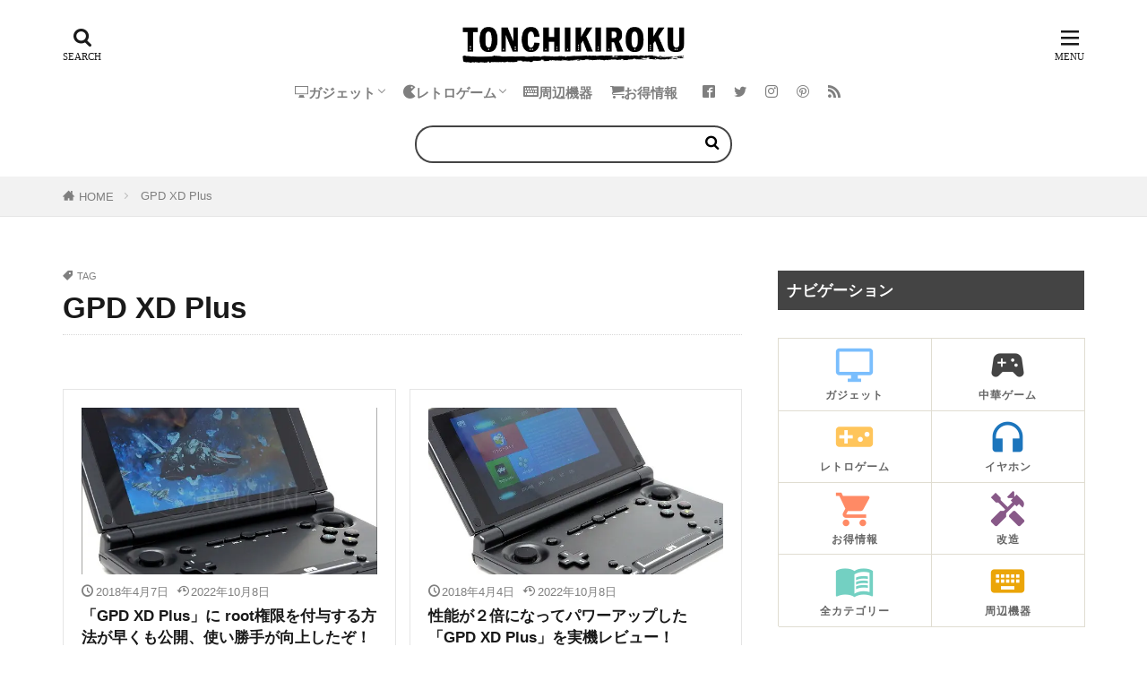

--- FILE ---
content_type: text/html; charset=UTF-8
request_url: https://tonchikiroku.com/tag/gpd-xd-plus/
body_size: 20100
content:
<!DOCTYPE html>

<html lang="ja" prefix="og: http://ogp.me/ns#" class="t-html 
t-middle-pc">

<head prefix="og: http://ogp.me/ns# fb: http://ogp.me/ns/fb# article: http://ogp.me/ns/article#">
<meta charset="UTF-8">
<title>GPD XD Plus│とんちき録</title>
<meta name='robots' content='max-image-preview:large' />
<style id="ywsll_inlinecss"></style><!-- tonchikiroku.com is managing ads with Advanced Ads 2.0.15 – https://wpadvancedads.com/ --><script id="tonch-ready">
			window.advanced_ads_ready=function(e,a){a=a||"complete";var d=function(e){return"interactive"===a?"loading"!==e:"complete"===e};d(document.readyState)?e():document.addEventListener("readystatechange",(function(a){d(a.target.readyState)&&e()}),{once:"interactive"===a})},window.advanced_ads_ready_queue=window.advanced_ads_ready_queue||[];		</script>
		<link rel='stylesheet' id='wp-block-library-css' href='https://tonchikiroku.com/wp-includes/css/dist/block-library/style.min.css?ver=6.8.3' type='text/css' media='all' />
<style id='classic-theme-styles-inline-css' type='text/css'>
/*! This file is auto-generated */
.wp-block-button__link{color:#fff;background-color:#32373c;border-radius:9999px;box-shadow:none;text-decoration:none;padding:calc(.667em + 2px) calc(1.333em + 2px);font-size:1.125em}.wp-block-file__button{background:#32373c;color:#fff;text-decoration:none}
</style>
<style id='global-styles-inline-css' type='text/css'>
:root{--wp--preset--aspect-ratio--square: 1;--wp--preset--aspect-ratio--4-3: 4/3;--wp--preset--aspect-ratio--3-4: 3/4;--wp--preset--aspect-ratio--3-2: 3/2;--wp--preset--aspect-ratio--2-3: 2/3;--wp--preset--aspect-ratio--16-9: 16/9;--wp--preset--aspect-ratio--9-16: 9/16;--wp--preset--color--black: #000000;--wp--preset--color--cyan-bluish-gray: #abb8c3;--wp--preset--color--white: #ffffff;--wp--preset--color--pale-pink: #f78da7;--wp--preset--color--vivid-red: #cf2e2e;--wp--preset--color--luminous-vivid-orange: #ff6900;--wp--preset--color--luminous-vivid-amber: #fcb900;--wp--preset--color--light-green-cyan: #7bdcb5;--wp--preset--color--vivid-green-cyan: #00d084;--wp--preset--color--pale-cyan-blue: #8ed1fc;--wp--preset--color--vivid-cyan-blue: #0693e3;--wp--preset--color--vivid-purple: #9b51e0;--wp--preset--gradient--vivid-cyan-blue-to-vivid-purple: linear-gradient(135deg,rgba(6,147,227,1) 0%,rgb(155,81,224) 100%);--wp--preset--gradient--light-green-cyan-to-vivid-green-cyan: linear-gradient(135deg,rgb(122,220,180) 0%,rgb(0,208,130) 100%);--wp--preset--gradient--luminous-vivid-amber-to-luminous-vivid-orange: linear-gradient(135deg,rgba(252,185,0,1) 0%,rgba(255,105,0,1) 100%);--wp--preset--gradient--luminous-vivid-orange-to-vivid-red: linear-gradient(135deg,rgba(255,105,0,1) 0%,rgb(207,46,46) 100%);--wp--preset--gradient--very-light-gray-to-cyan-bluish-gray: linear-gradient(135deg,rgb(238,238,238) 0%,rgb(169,184,195) 100%);--wp--preset--gradient--cool-to-warm-spectrum: linear-gradient(135deg,rgb(74,234,220) 0%,rgb(151,120,209) 20%,rgb(207,42,186) 40%,rgb(238,44,130) 60%,rgb(251,105,98) 80%,rgb(254,248,76) 100%);--wp--preset--gradient--blush-light-purple: linear-gradient(135deg,rgb(255,206,236) 0%,rgb(152,150,240) 100%);--wp--preset--gradient--blush-bordeaux: linear-gradient(135deg,rgb(254,205,165) 0%,rgb(254,45,45) 50%,rgb(107,0,62) 100%);--wp--preset--gradient--luminous-dusk: linear-gradient(135deg,rgb(255,203,112) 0%,rgb(199,81,192) 50%,rgb(65,88,208) 100%);--wp--preset--gradient--pale-ocean: linear-gradient(135deg,rgb(255,245,203) 0%,rgb(182,227,212) 50%,rgb(51,167,181) 100%);--wp--preset--gradient--electric-grass: linear-gradient(135deg,rgb(202,248,128) 0%,rgb(113,206,126) 100%);--wp--preset--gradient--midnight: linear-gradient(135deg,rgb(2,3,129) 0%,rgb(40,116,252) 100%);--wp--preset--font-size--small: 13px;--wp--preset--font-size--medium: 20px;--wp--preset--font-size--large: 36px;--wp--preset--font-size--x-large: 42px;--wp--preset--spacing--20: 0.44rem;--wp--preset--spacing--30: 0.67rem;--wp--preset--spacing--40: 1rem;--wp--preset--spacing--50: 1.5rem;--wp--preset--spacing--60: 2.25rem;--wp--preset--spacing--70: 3.38rem;--wp--preset--spacing--80: 5.06rem;--wp--preset--shadow--natural: 6px 6px 9px rgba(0, 0, 0, 0.2);--wp--preset--shadow--deep: 12px 12px 50px rgba(0, 0, 0, 0.4);--wp--preset--shadow--sharp: 6px 6px 0px rgba(0, 0, 0, 0.2);--wp--preset--shadow--outlined: 6px 6px 0px -3px rgba(255, 255, 255, 1), 6px 6px rgba(0, 0, 0, 1);--wp--preset--shadow--crisp: 6px 6px 0px rgba(0, 0, 0, 1);}:where(.is-layout-flex){gap: 0.5em;}:where(.is-layout-grid){gap: 0.5em;}body .is-layout-flex{display: flex;}.is-layout-flex{flex-wrap: wrap;align-items: center;}.is-layout-flex > :is(*, div){margin: 0;}body .is-layout-grid{display: grid;}.is-layout-grid > :is(*, div){margin: 0;}:where(.wp-block-columns.is-layout-flex){gap: 2em;}:where(.wp-block-columns.is-layout-grid){gap: 2em;}:where(.wp-block-post-template.is-layout-flex){gap: 1.25em;}:where(.wp-block-post-template.is-layout-grid){gap: 1.25em;}.has-black-color{color: var(--wp--preset--color--black) !important;}.has-cyan-bluish-gray-color{color: var(--wp--preset--color--cyan-bluish-gray) !important;}.has-white-color{color: var(--wp--preset--color--white) !important;}.has-pale-pink-color{color: var(--wp--preset--color--pale-pink) !important;}.has-vivid-red-color{color: var(--wp--preset--color--vivid-red) !important;}.has-luminous-vivid-orange-color{color: var(--wp--preset--color--luminous-vivid-orange) !important;}.has-luminous-vivid-amber-color{color: var(--wp--preset--color--luminous-vivid-amber) !important;}.has-light-green-cyan-color{color: var(--wp--preset--color--light-green-cyan) !important;}.has-vivid-green-cyan-color{color: var(--wp--preset--color--vivid-green-cyan) !important;}.has-pale-cyan-blue-color{color: var(--wp--preset--color--pale-cyan-blue) !important;}.has-vivid-cyan-blue-color{color: var(--wp--preset--color--vivid-cyan-blue) !important;}.has-vivid-purple-color{color: var(--wp--preset--color--vivid-purple) !important;}.has-black-background-color{background-color: var(--wp--preset--color--black) !important;}.has-cyan-bluish-gray-background-color{background-color: var(--wp--preset--color--cyan-bluish-gray) !important;}.has-white-background-color{background-color: var(--wp--preset--color--white) !important;}.has-pale-pink-background-color{background-color: var(--wp--preset--color--pale-pink) !important;}.has-vivid-red-background-color{background-color: var(--wp--preset--color--vivid-red) !important;}.has-luminous-vivid-orange-background-color{background-color: var(--wp--preset--color--luminous-vivid-orange) !important;}.has-luminous-vivid-amber-background-color{background-color: var(--wp--preset--color--luminous-vivid-amber) !important;}.has-light-green-cyan-background-color{background-color: var(--wp--preset--color--light-green-cyan) !important;}.has-vivid-green-cyan-background-color{background-color: var(--wp--preset--color--vivid-green-cyan) !important;}.has-pale-cyan-blue-background-color{background-color: var(--wp--preset--color--pale-cyan-blue) !important;}.has-vivid-cyan-blue-background-color{background-color: var(--wp--preset--color--vivid-cyan-blue) !important;}.has-vivid-purple-background-color{background-color: var(--wp--preset--color--vivid-purple) !important;}.has-black-border-color{border-color: var(--wp--preset--color--black) !important;}.has-cyan-bluish-gray-border-color{border-color: var(--wp--preset--color--cyan-bluish-gray) !important;}.has-white-border-color{border-color: var(--wp--preset--color--white) !important;}.has-pale-pink-border-color{border-color: var(--wp--preset--color--pale-pink) !important;}.has-vivid-red-border-color{border-color: var(--wp--preset--color--vivid-red) !important;}.has-luminous-vivid-orange-border-color{border-color: var(--wp--preset--color--luminous-vivid-orange) !important;}.has-luminous-vivid-amber-border-color{border-color: var(--wp--preset--color--luminous-vivid-amber) !important;}.has-light-green-cyan-border-color{border-color: var(--wp--preset--color--light-green-cyan) !important;}.has-vivid-green-cyan-border-color{border-color: var(--wp--preset--color--vivid-green-cyan) !important;}.has-pale-cyan-blue-border-color{border-color: var(--wp--preset--color--pale-cyan-blue) !important;}.has-vivid-cyan-blue-border-color{border-color: var(--wp--preset--color--vivid-cyan-blue) !important;}.has-vivid-purple-border-color{border-color: var(--wp--preset--color--vivid-purple) !important;}.has-vivid-cyan-blue-to-vivid-purple-gradient-background{background: var(--wp--preset--gradient--vivid-cyan-blue-to-vivid-purple) !important;}.has-light-green-cyan-to-vivid-green-cyan-gradient-background{background: var(--wp--preset--gradient--light-green-cyan-to-vivid-green-cyan) !important;}.has-luminous-vivid-amber-to-luminous-vivid-orange-gradient-background{background: var(--wp--preset--gradient--luminous-vivid-amber-to-luminous-vivid-orange) !important;}.has-luminous-vivid-orange-to-vivid-red-gradient-background{background: var(--wp--preset--gradient--luminous-vivid-orange-to-vivid-red) !important;}.has-very-light-gray-to-cyan-bluish-gray-gradient-background{background: var(--wp--preset--gradient--very-light-gray-to-cyan-bluish-gray) !important;}.has-cool-to-warm-spectrum-gradient-background{background: var(--wp--preset--gradient--cool-to-warm-spectrum) !important;}.has-blush-light-purple-gradient-background{background: var(--wp--preset--gradient--blush-light-purple) !important;}.has-blush-bordeaux-gradient-background{background: var(--wp--preset--gradient--blush-bordeaux) !important;}.has-luminous-dusk-gradient-background{background: var(--wp--preset--gradient--luminous-dusk) !important;}.has-pale-ocean-gradient-background{background: var(--wp--preset--gradient--pale-ocean) !important;}.has-electric-grass-gradient-background{background: var(--wp--preset--gradient--electric-grass) !important;}.has-midnight-gradient-background{background: var(--wp--preset--gradient--midnight) !important;}.has-small-font-size{font-size: var(--wp--preset--font-size--small) !important;}.has-medium-font-size{font-size: var(--wp--preset--font-size--medium) !important;}.has-large-font-size{font-size: var(--wp--preset--font-size--large) !important;}.has-x-large-font-size{font-size: var(--wp--preset--font-size--x-large) !important;}
:where(.wp-block-post-template.is-layout-flex){gap: 1.25em;}:where(.wp-block-post-template.is-layout-grid){gap: 1.25em;}
:where(.wp-block-columns.is-layout-flex){gap: 2em;}:where(.wp-block-columns.is-layout-grid){gap: 2em;}
:root :where(.wp-block-pullquote){font-size: 1.5em;line-height: 1.6;}
</style>
<link rel='stylesheet' id='ponhiro-blocks-front-css' href='https://tonchikiroku.com/wp-content/plugins/useful-blocks/dist/css/front.css?ver=1.7.4' type='text/css' media='all' />
<style id='ponhiro-blocks-front-inline-css' type='text/css'>
:root{--pb_colset_yellow:#fdc44f;--pb_colset_yellow_thin:#fef9ed;--pb_colset_yellow_dark:#b4923a;--pb_colset_pink:#fd9392;--pb_colset_pink_thin:#ffefef;--pb_colset_pink_dark:#d07373;--pb_colset_green:#91c13e;--pb_colset_green_thin:#f2f8e8;--pb_colset_green_dark:#61841f;--pb_colset_blue:#6fc7e1;--pb_colset_blue_thin:#f0f9fc;--pb_colset_blue_dark:#419eb9;--pb_colset_cvbox_01_bg:#f5f5f5;--pb_colset_cvbox_01_list:#3190b7;--pb_colset_cvbox_01_btn:#91c13e;--pb_colset_cvbox_01_shadow:#628328;--pb_colset_cvbox_01_note:#fdc44f;--pb_colset_compare_01_l:#6fc7e1;--pb_colset_compare_01_l_bg:#f0f9fc;--pb_colset_compare_01_r:#ffa883;--pb_colset_compare_01_r_bg:#fff6f2;--pb_colset_iconbox_01:#6e828a;--pb_colset_iconbox_01_bg:#fff;--pb_colset_iconbox_01_icon:#ee8f81;--pb_colset_bargraph_01:#9dd9dd;--pb_colset_bargraph_01_bg:#fafafa;--pb_colset_bar_01:#f8db92;--pb_colset_bar_02:#fda9a8;--pb_colset_bar_03:#bdda8b;--pb_colset_bar_04:#a1c6f1;--pb_colset_rating_01_bg:#fafafa;--pb_colset_rating_01_text:#71828a;--pb_colset_rating_01_label:#71828a;--pb_colset_rating_01_point:#ee8f81;}.pb-iconbox__figure[data-iconset="01"]{background-image: url(https://tonchikiroku.com/wp-content/uploads/2021/05/tonchiki_blocks_01.png)}.pb-iconbox__figure[data-iconset="02"]{background-image: url(https://tonchikiroku.com/wp-content/uploads/2021/05/tonchiki_blocks_02.png)}.pb-iconbox__figure[data-iconset="03"]{background-image: url(https://tonchikiroku.com/wp-content/uploads/2021/07/tonchiki_blocks_03.png)}.pb-iconbox__figure[data-iconset="04"]{background-image: url(https://tonchikiroku.com/wp-content/plugins/useful-blocks/assets/img/a_person.png)}
</style>
<script type="text/javascript" src="https://tonchikiroku.com/wp-includes/js/jquery/jquery.min.js?ver=3.7.1" id="jquery-core-js"></script>
<link rel="https://api.w.org/" href="https://tonchikiroku.com/wp-json/" /><link rel="alternate" title="JSON" type="application/json" href="https://tonchikiroku.com/wp-json/wp/v2/tags/135" /><!-- Pochipp -->
<style id="pchpp_custom_style">:root{--pchpp-color-inline: #069A8E;--pchpp-color-custom: #4072b3;--pchpp-color-custom-2: #4dc0b2;--pchpp-color-amazon: #f6a306;--pchpp-color-rakuten: #cf4944;--pchpp-color-yahoo: #51a7e8;--pchpp-color-mercari: #3c3c3c;--pchpp-inline-bg-color: var(--pchpp-color-inline);--pchpp-inline-txt-color: #fff;--pchpp-inline-shadow: 0 1px 4px -1px rgba(0, 0, 0, 0.2);--pchpp-inline-radius: 0px;--pchpp-inline-width: auto;}</style>
<script id="pchpp_vars">window.pchppVars = {};window.pchppVars.ajaxUrl = "https://tonchikiroku.com/wp-admin/admin-ajax.php";window.pchppVars.ajaxNonce = "036ce1edb2";</script>
<script type="text/javascript" language="javascript">var vc_pid = "887989790";</script>
<!-- / Pochipp -->
<meta name="thumbnail" content="https://tonchikiroku.com/wp-content/uploads/2018/04/gpdxd_plus_root_01.jpg" /><link rel="alternate" type="application/rss+xml" title="とんちき録 &raquo; フィード" href="https://tonchikiroku.com/feed/" />
<link rel="stylesheet" href="https://tonchikiroku.com/wp-content/themes/the-thor/css/icon.min.css">



<link rel="stylesheet" href="https://tonchikiroku.com/wp-content/themes/the-thor/style.min.css">
<link rel="stylesheet" href="https://tonchikiroku.com/wp-content/themes/the-thor-child/style-user.css?1567950435">

<meta http-equiv="X-UA-Compatible" content="IE=edge">
<meta name="viewport" content="width=device-width, initial-scale=1, viewport-fit=cover"/>
<style>
.widget.widget_nav_menu ul.menu{border-color: rgba(68,68,68,0.15);}.widget.widget_nav_menu ul.menu li{border-color: rgba(68,68,68,0.75);}.widget.widget_nav_menu ul.menu .sub-menu li{border-color: rgba(68,68,68,0.15);}.widget.widget_nav_menu ul.menu .sub-menu li .sub-menu li:first-child{border-color: rgba(68,68,68,0.15);}.widget.widget_nav_menu ul.menu li a:hover{background-color: rgba(68,68,68,0.75);}.widget.widget_nav_menu ul.menu .current-menu-item > a{background-color: rgba(68,68,68,0.75);}.widget.widget_nav_menu ul.menu li .sub-menu li a:before {color:#444444;}.widget.widget_nav_menu ul.menu li a{background-color:#444444;}.widget.widget_nav_menu ul.menu .sub-menu a:hover{color:#444444;}.widget.widget_nav_menu ul.menu .sub-menu .current-menu-item a{color:#444444;}.widget.widget_categories ul{border-color: rgba(68,68,68,0.15);}.widget.widget_categories ul li{border-color: rgba(68,68,68,0.75);}.widget.widget_categories ul .children li{border-color: rgba(68,68,68,0.15);}.widget.widget_categories ul .children li .children li:first-child{border-color: rgba(68,68,68,0.15);}.widget.widget_categories ul li a:hover{background-color: rgba(68,68,68,0.75);}.widget.widget_categories ul .current-menu-item > a{background-color: rgba(68,68,68,0.75);}.widget.widget_categories ul li .children li a:before {color:#444444;}.widget.widget_categories ul li a{background-color:#444444;}.widget.widget_categories ul .children a:hover{color:#444444;}.widget.widget_categories ul .children .current-menu-item a{color:#444444;}.widgetSearch__input:hover{border-color:#444444;}.widgetCatTitle{background-color:#444444;}.widgetCatTitle__inner{background-color:#444444;}.widgetSearch__submit:hover{background-color:#444444;}.widgetProfile__sns{background-color:#444444;}.widget.widget_calendar .calendar_wrap tbody a:hover{background-color:#444444;}.widget ul li a:hover{color:#444444;}.widget.widget_rss .rsswidget:hover{color:#444444;}.widget.widget_tag_cloud a:hover{background-color:#444444;}.widget select:hover{border-color:#444444;}.widgetSearch__checkLabel:hover:after{border-color:#444444;}.widgetSearch__check:checked .widgetSearch__checkLabel:before, .widgetSearch__check:checked + .widgetSearch__checkLabel:before{border-color:#444444;}.widgetTab__item.current{border-top-color:#444444;}.widgetTab__item:hover{border-top-color:#444444;}.searchHead__title{background-color:#444444;}.searchHead__submit:hover{color:#444444;}.menuBtn__close:hover{color:#444444;}.menuBtn__link:hover{color:#444444;}@media only screen and (min-width: 992px){.menuBtn__link {background-color:#444444;}}.t-headerCenter .menuBtn__link:hover{color:#444444;}.searchBtn__close:hover{color:#444444;}.searchBtn__link:hover{color:#444444;}.breadcrumb__item a:hover{color:#444444;}.pager__item{color:#444444;}.pager__item:hover, .pager__item-current{background-color:#444444; color:#fff;}.page-numbers{color:#444444;}.page-numbers:hover, .page-numbers.current{background-color:#444444; color:#fff;}.pagePager__item{color:#444444;}.pagePager__item:hover, .pagePager__item-current{background-color:#444444; color:#fff;}.heading a:hover{color:#444444;}.eyecatch__cat{background-color:#444444;}.the__category{background-color:#444444;}.dateList__item a:hover{color:#444444;}.controllerFooter__item:last-child{background-color:#444444;}.controllerFooter__close{background-color:#444444;}.bottomFooter__topBtn{background-color:#444444;}.mask-color{background-color:#444444;}.mask-colorgray{background-color:#444444;}.pickup3__item{background-color:#444444;}.categoryBox__title{color:#444444;}.comments__list .comment-meta{background-color:#444444;}.comment-respond .submit{background-color:#444444;}.prevNext__pop{background-color:#444444;}.swiper-pagination-bullet-active{background-color:#444444;}.swiper-slider .swiper-button-next, .swiper-slider .swiper-container-rtl .swiper-button-prev, .swiper-slider .swiper-button-prev, .swiper-slider .swiper-container-rtl .swiper-button-next	{background-color:#444444;}.searchHead{background-color:#ffffff;}.snsFooter{background-color:#444444}.widget-main .heading.heading-widget{background-color:#444444}.widget-main .heading.heading-widgetsimple{background-color:#444444}.widget-main .heading.heading-widgetsimplewide{background-color:#444444}.widget-main .heading.heading-widgetwide{background-color:#444444}.widget-main .heading.heading-widgetbottom:before{border-color:#444444}.widget-main .heading.heading-widgetborder{border-color:#444444}.widget-main .heading.heading-widgetborder::before,.widget-main .heading.heading-widgetborder::after{background-color:#444444}.widget-side .heading.heading-widget{background-color:#444444}.widget-side .heading.heading-widgetsimple{background-color:#444444}.widget-side .heading.heading-widgetsimplewide{background-color:#444444}.widget-side .heading.heading-widgetwide{background-color:#444444}.widget-side .heading.heading-widgetbottom:before{border-color:#444444}.widget-side .heading.heading-widgetborder{border-color:#444444}.widget-side .heading.heading-widgetborder::before,.widget-side .heading.heading-widgetborder::after{background-color:#444444}.widget-foot .heading.heading-widget{background-color:#444444}.widget-foot .heading.heading-widgetsimple{background-color:#444444}.widget-foot .heading.heading-widgetsimplewide{background-color:#444444}.widget-foot .heading.heading-widgetwide{background-color:#444444}.widget-foot .heading.heading-widgetbottom:before{border-color:#444444}.widget-foot .heading.heading-widgetborder{border-color:#444444}.widget-foot .heading.heading-widgetborder::before,.widget-foot .heading.heading-widgetborder::after{background-color:#444444}.widget-menu .heading.heading-widget{background-color:#444444}.widget-menu .heading.heading-widgetsimple{background-color:#444444}.widget-menu .heading.heading-widgetsimplewide{background-color:#444444}.widget-menu .heading.heading-widgetwide{background-color:#444444}.widget-menu .heading.heading-widgetbottom:before{border-color:#444444}.widget-menu .heading.heading-widgetborder{border-color:#444444}.widget-menu .heading.heading-widgetborder::before,.widget-menu .heading.heading-widgetborder::after{background-color:#444444}.still{height: 190px;}@media only screen and (min-width: 768px){.still {height: 300px;}}.still__bg.mask.mask-color{background-color:#6bd8e0}.rankingBox__bg{background-color:#444444}.the__ribbon{background-color:#dd3333}.the__ribbon:after{border-left-color:#dd3333; border-right-color:#dd3333}.content .balloon .balloon__img-left div {background-image:url("https://tonchikiroku.com/wp-content/uploads/2019/11/tonchiki_fukidashi_left_2.png");}.cc-ft91{color:#444444;}.cc-hv91:hover{color:#444444;}.cc-bg91{background-color:#444444;}.cc-br91{border-color:#444444;}.cc-ft100{color:#444444;}.cc-hv100:hover{color:#444444;}.cc-bg100{background-color:#444444;}.cc-br100{border-color:#444444;}.cc-ft92{color:#444444;}.cc-hv92:hover{color:#444444;}.cc-bg92{background-color:#444444;}.cc-br92{border-color:#444444;}.cc-ft93{color:#444444;}.cc-hv93:hover{color:#444444;}.cc-bg93{background-color:#444444;}.cc-br93{border-color:#444444;}.cc-ft94{color:#444444;}.cc-hv94:hover{color:#444444;}.cc-bg94{background-color:#444444;}.cc-br94{border-color:#444444;}.cc-ft95{color:#444444;}.cc-hv95:hover{color:#444444;}.cc-bg95{background-color:#444444;}.cc-br95{border-color:#444444;}.cc-ft148{color:#444444;}.cc-hv148:hover{color:#444444;}.cc-bg148{background-color:#444444;}.cc-br148{border-color:#444444;}.cc-ft50{color:#444444;}.cc-hv50:hover{color:#444444;}.cc-bg50{background-color:#444444;}.cc-br50{border-color:#444444;}.cc-ft103{color:#444444;}.cc-hv103:hover{color:#444444;}.cc-bg103{background-color:#444444;}.cc-br103{border-color:#444444;}.cc-ft108{color:#444444;}.cc-hv108:hover{color:#444444;}.cc-bg108{background-color:#444444;}.cc-br108{border-color:#444444;}.cc-ft46{color:#444444;}.cc-hv46:hover{color:#444444;}.cc-bg46{background-color:#444444;}.cc-br46{border-color:#444444;}.cc-ft152{color:#444444;}.cc-hv152:hover{color:#444444;}.cc-bg152{background-color:#444444;}.cc-br152{border-color:#444444;}.cc-ft101{color:#444444;}.cc-hv101:hover{color:#444444;}.cc-bg101{background-color:#444444;}.cc-br101{border-color:#444444;}.cc-ft48{color:#444444;}.cc-hv48:hover{color:#444444;}.cc-bg48{background-color:#444444;}.cc-br48{border-color:#444444;}.cc-ft102{color:#444444;}.cc-hv102:hover{color:#444444;}.cc-bg102{background-color:#444444;}.cc-br102{border-color:#444444;}.cc-ft109{color:#444444;}.cc-hv109:hover{color:#444444;}.cc-bg109{background-color:#444444;}.cc-br109{border-color:#444444;}.content .afTagBox__btnDetail{background-color:#039de7;}.widget .widgetAfTag__btnDetail{background-color:#039de7;}.content .afTagBox__btnAf{background-color:#f8b500;}.widget .widgetAfTag__btnAf{background-color:#f8b500;}.content a{color:#0071bf;}.phrase a{color:#0071bf;}.content .sitemap li a:hover{color:#0071bf;}.content h2 a:hover,.content h3 a:hover,.content h4 a:hover,.content h5 a:hover{color:#0071bf;}.content ul.menu li a:hover{color:#0071bf;}.content .es-LiconBox:before{background-color:#a83f3f;}.content .es-LiconCircle:before{background-color:#a83f3f;}.content .es-BTiconBox:before{background-color:#a83f3f;}.content .es-BTiconCircle:before{background-color:#a83f3f;}.content .es-BiconObi{border-color:#a83f3f;}.content .es-BiconCorner:before{background-color:#a83f3f;}.content .es-BiconCircle:before{background-color:#a83f3f;}.content .es-BmarkHatena::before{background-color:#005293;}.content .es-BmarkExcl::before{background-color:#f23239;}.content .es-BmarkQ::before{background-color:#87abda;}.content .es-BmarkQ::after{border-top-color:#87abda;}.content .es-BmarkA::before{color:#f29c9f;}.content .es-BsubTradi::before{color:#fffffe;background-color:#7ecff5;border-color:#7ecff5;}.btn__link-primary{color:#ffffff; background-color:#f8b500;}.content .btn__link-primary{color:#ffffff; background-color:#f8b500;}.searchBtn__contentInner .btn__link-search{color:#ffffff; background-color:#f8b500;}.btn__link-secondary{color:#ffffff; background-color:#3f3f3f;}.content .btn__link-secondary{color:#ffffff; background-color:#3f3f3f;}.btn__link-search{color:#ffffff; background-color:#3f3f3f;}.btn__link-normal{color:#3f3f3f;}.content .btn__link-normal{color:#3f3f3f;}.btn__link-normal:hover{background-color:#3f3f3f;}.content .btn__link-normal:hover{background-color:#3f3f3f;}.comments__list .comment-reply-link{color:#3f3f3f;}.comments__list .comment-reply-link:hover{background-color:#3f3f3f;}@media only screen and (min-width: 992px){.subNavi__link-pickup{color:#3f3f3f;}}@media only screen and (min-width: 992px){.subNavi__link-pickup:hover{background-color:#3f3f3f;}}.partsH2-21 h2{color:#ffffff; background-color:#444444;}.partsH3-8 h3{color:#444444;}.partsH3-8 h3::after{background: linear-gradient(to right, #0f135e, #eb9bbd);}.content h4{color:#000000}.content h5{color:#191919}.content ul > li::before{color:#444444;}.content ul{color:#191919;}.content ol > li::before{color:#444444; border-color:#444444;}.content ol > li > ol > li::before{background-color:#444444; border-color:#444444;}.content ol > li > ol > li > ol > li::before{color:#444444; border-color:#444444;}.content ol{color:#191919;}.content .balloon .balloon__text{color:#555555; background-color:#ffffff;}.content .balloon .balloon__text-left:before{border-left-color:#ffffff;}.content .balloon .balloon__text-right:before{border-right-color:#ffffff;}.content .balloon-boder .balloon__text{color:#555555; background-color:#ffffff;  border-color:#444444;}.content .balloon-boder .balloon__text-left:before{border-left-color:#444444;}.content .balloon-boder .balloon__text-left:after{border-left-color:#ffffff;}.content .balloon-boder .balloon__text-right:before{border-right-color:#444444;}.content .balloon-boder .balloon__text-right:after{border-right-color:#ffffff;}.content blockquote{color:#191919; background-color:#f2f2f2;}.content blockquote::before{color:#d8d8d8;}.content table{color:#191919; border-top-color:#444444; border-left-color:#444444;}.content table th{background:#7f7f7f; color:#ffffff; ;border-right-color:#444444; border-bottom-color:#444444;}.content table td{background:#ffffff; ;border-right-color:#444444; border-bottom-color:#444444;}.content table tr:nth-child(odd) td{background-color:#f7f7f7;}
</style>
<noscript><style>.lazyload[data-src]{display:none !important;}</style></noscript><style>.lazyload{background-image:none !important;}.lazyload:before{background-image:none !important;}</style><style>
.yws_lazy,.yws_lazy *{background:none !important}
</style>
<link rel="icon" href="https://tonchikiroku.com/wp-content/uploads/2019/09/cropped-icon_1-32x32.png" sizes="32x32" />
<link rel="icon" href="https://tonchikiroku.com/wp-content/uploads/2019/09/cropped-icon_1-192x192.png" sizes="192x192" />
<link rel="apple-touch-icon" href="https://tonchikiroku.com/wp-content/uploads/2019/09/cropped-icon_1-180x180.png" />
<meta name="msapplication-TileImage" content="https://tonchikiroku.com/wp-content/uploads/2019/09/cropped-icon_1-270x270.png" />
		<style type="text/css" id="wp-custom-css">
			/*目次デザイン*/
.content .outline {
border: 3px solid #444444;
padding: 10px 0 10px;
background:#ffffff;
}.content li ul li .outline__number{
font-weight:bold;
background:transparent;
color:#444444;
width:auto;
}.content .outline__number{
width:1.8em;
height:1.8em;
padding:0;
line-height:1.8em;
text-align:center;
background:#444444;
color:#fff;
border-radius:50%;
}.content .outline__link {
display: block;
color:#444;
}.content .outline__link:hover {
color:#cfcfcf;
}.outline__title {
color: #444444;
font-weight: 700;
width:100%;
padding: 0px 0px 0px 20px;
}.content .outline__switch{
right:1.5rem;
top:10px;
}

.content .outline__toggle:checked + .outline__switch::before {
content: "［ ▲ CLOSE］";
}

.content .outline__toggle:checked + .outline__switch + .outline__list {
margin-top: 1rem;
}

.content .outline__switch::before {
content: "［ ▼ OPEN ］";
border: 0;
color:#666;
}

.content .outline__switch + .outline__list {
background: transparent;
}

.content .outline__switch + ul.outline__list {
margin-left:0;
margin-right:0;
border-top:2px dotted #cfcfcf;
}

.content .outline__switch + .outline__list-2 li:first-child{
margin-top:1.0em;
}

.content .outline__switch + .outline__list-2 li ul li:first-child{
margin-top:0.5em;
}

.outline__list-2 > li > a{
font-weight:700;
}

.outline__title:before{
font-family: "icomoon";
content: "\e92f";
margin-right:5px;
}

@media only screen and (min-width: 992px){
.outline__list-2 > li > a{
font-weight:700;
}

.content .outline {
width:90%;
margin:3rem 5%;
}
}

@media only screen and (max-width: 991px){
.content .outline {
width:100%;
margin:3rem 0;
}
}

/*サイドバー自己紹介装飾*/
.widgetProfile{
        margin-top:80px;
        border:2px solid #ccc;/*テキスト・ボタンを囲う枠線*/
        border-radius:15px;}

.widgetProfile__img{
        margin-top:-60px;
}
.widgetProfile__sns {
        padding: 0 10px 15px 10px;
}
.widgetProfile__snsItem .widgetProfile__snsLink {
        width: 50px;
        height: 50px;
        line-height: 50px;
        font-size: 20px;
        color: #333;/*SNSボタンのアイコン色*/
background: #fff;/*SNSボタンの背景色*/border: 1px solid #333;/*SNSボタンの枠線色*/
}
.widgetProfile .widgetProfile__sns {
        background-color: transparent;
}
.widgetProfile__snsTitle {
        color: #999;
}
.widgetProfile__text{
        padding:10px 20px;
}
.widgetProfile__snsLink:hover.icon-user {
        background: #eebbcb;/*プロフアイコンにカーソルを乗せた時の色*/
}
.widgetProfile__snsLink:hover.icon-mail5 {
        background: #aaa;/*メールアイコンにカーソルを乗せた時の色*/
}

/*追加2019.08.20*/
.bottomFooter__list li {
  font-family:'ヒラギノ角ゴ ProN', 'Hiragino Kaku Gothic ProN', 'メイリオ', Meiryo; 
	font-weight: 300;
	font-size: 1.3rem;
	display: inline-block;
    color: #bfbfbf;
	 border-left: 1px solid #333;
  border-right: 1px solid #333;
}



/*追加2019.08.20*/
.bottomFooter__list li a {
    display: block;
    margin: 0 10px;
    line-height: 1.5;
    border-bottom: 0px solid transparent;
    transition: .15s;
	
}






@media only screen and (max-width: 991px){
.content .outline {
width:100%;
margin:3rem 0;
}
}

/*2019.9.23 カテゴリーのカスタマイズ*/
.l-sidebar .widget.widget_categories ul, .menuBtn .widget.widget_categories ul {
	border-left: 0;
	border-right: 0;
	-bottom: 0;
}
.l-sidebar .widget.widget_categories ul li, .menuBtn .widget.widget_categories ul li {
	border-top: 1px dashed rgba(0, 0, 0, 0.3); /*親カテゴリの上側区切り線*/
	border-bottom: 0
}
.l-sidebar .widget.widget_categories ul .children li, .menuBtn .widget.widget_categories ul .children li {
	border-top: 1px dashed rgba(0, 0, 0, 0.15); /*子カテゴリの上側区切り線*/
}
.l-sidebar .widget.widget_categories ul .children li:first-child, .menuBtn .widget.widget_categories ul .children li:first-child {
	border-top: 1px dashed rgba(0, 0, 0, 0.3); /*親カテゴリの下側区切り線*/
}
.l-sidebar .widget.widget_categories h2 + ul, .menuBtn .widget.widget_categories h2 + ul{
	border-bottom: 1px dashed rgba(0, 0, 0, 0.15); /*一番下の区切り線*/
}
.l-sidebar .widget.widget_categories ul li a, .menuBtn .widget.widget_categories ul li a {
	color: #333; /*親カテゴリの文字色*/
	font-weight: 700;
	background: repeating-linear-gradient(-45deg, #eaedf7, #eaedf7 1px, #fcfcfc 0, #fcfcfc 4px)/*親カテゴリーの背景色*/;
}
.l-sidebar .widget.widget_categories ul li a:before, .menuBtn .widget.widget_categories ul li a:before {
	margin-right: 15px;
	margin-left: 5px;
	color: #444; /*親カテゴリのアイコン色*/
	content: "\ea56"; /*親カテゴリのアイコン*/
}
.l-sidebar .widget.widget_categories ul li .children li a, .menuBtn .widget.widget_categories ul li .children li a {
	background: none;
	color: #555; /*子カテゴリの文字色*/
}
.l-sidebar .widget.widget_categories ul li .children li a:before, .menuBtn .widget.widget_categories ul li .children li a:before {
	color: #555; /*子カテゴリのアイコン色*/
	content: "\ea12"; /*子カテゴリのアイコン*/
}
.l-sidebar .widget.widget_categories ul li a:hover, .l-sidebar .widget.widget_categories ul li .children li a:hover, .menuBtn .widget.widget_categories ul li a:hover, .menuBtn .widget.widget_categories ul li .children li a:hover {
	background:repeating-linear-gradient(-45deg, #eaedf7, #eaedf7 1px, #eaedf7 0, #eaedf7 4px); /*カーソルを載せた時の背景色*/
 }


/*2019.9.26 ブログカードデザイン*/
.content .blogcard__contents .phrase, .content .sitecard__contents .phrase {
display: none;
}
.content .blogcard__subtitle, .content .sitecard__subtitle {
font-size: 1rem;
padding: 2px 10px;
}
.content .blogcard__contents, .content .sitecard__contents {
margin-top: 2rem;
}
.content .blogcard .eyecatch, .content .sitecard .eyecatch {
margin-top: 0;
max-width: 120px;
}
.content .blogcard, .content .sitecard {
padding: 10px;
box-shadow: 0 1px 2px 0 rgba(0,0,0,0.15);
border-radius: 2px;
}
.heading-secondary a {
font-size: 1.5rem;
}

@media only screen and (min-width: 992px){
.content .blogcard, .content .sitecard.content .heading a, .content .sitemap li a {
	color: #444444;
max-width: 90%;
margin: 2rem auto;
	
	/*2019.9.26 ブログカードデザイン追加*/
	
}
	.profile__text {
    background: #666666;
    font-size: 1.6rem;
    padding: 15px;
    margin-bottom: 20px;
}
	.profile__text {
    background: #666666;
    font-size: 1.6rem;
    padding: 15px;
    margin-bottom: 20px;
    color: white;
}
	.content .blogcard, .content .sitecard {
    padding: 10px;
    box-shadow: 0 1px 2px 0 rgba(0,0,0,0.15);
    border-radius: 2px;
    border-color: #666666;
}
	.profile {
    border: 3px solid #666666;
    margin-top: 40px;
    padding: 20px;
    background: #fff;
}
	
	.content .heading a, .content .sitemap li a {
    color: #444444;
    padding: 20px;
}
	
	
	
	.content .sitecard__subtitle {
    position: absolute;
    top: 0;
    left: 0;
    background: #555555;
    padding: 5px 10px;
    font-size: 1.2rem;
    border-radius: 0 0 5px;
    color: white;
}
}

/*---本文抜粋を非表示(カードレイアウト）---*/
#viewCard:checked~.archive .archive__contents .phrase {
	display: none; /*非表示*/
}

/*TOP検索窓20210505*/
/*検索窓の文字消去*/
.searchHead input::placeholder {
	font-size: 0;
}
/*検索窓の上下パディング*/
.searchHead {
	padding:0 0 15px 0;
}
/*検索窓のサイズと位置*/
.container-searchHead {
	justify-content: center;
	width:30%;
	min-width:200px;
	margin-left:auto;
	margin-right:auto;
}
/*検索窓の角丸*/
.searchHead__input {
    border-radius: 20px 0 0 20px;
	  border: 2px solid;
	  border-color: #444444;
	  border-right: transparent;
}
.searchHead__submit {
    border-radius: 0 20px 20px 0;
	  border: 2px solid;
	  border-color: #444444;
	  border-left: transparent;
}
/*検索窓クリック装飾を無くす*/
.searchHead input:focus {
	outline-style: none;
}

/*ボックスナビ*/
.p-nav{
margin:2em 0;/* 全体外余白 */
padding:0;/* 全体内余白 */
}
.p-nav ul{
display:-webkit-box;
display:-ms-flexbox;
display:flex;
-ms-flex-wrap: wrap;
flex-wrap: wrap;
-webkit-box-pack: center;
-ms-flex-pack: center;
justify-content: center;
list-style:none;
margin:0 !important;
padding:0 !important;
border:none;
}
.p-nav ul li{
-ms-flex-preferred-size: calc(100%/4);/* 2列 */
flex-basis: calc(100%/4);/* 2列 */
margin:0 !important;
padding:0 !important;
text-align:center;
box-shadow: inset 1px 1px 0 0 #e0ddd1, 1px 1px 0 0 #e0ddd1, 1px 0 0 0 #e0ddd1;/* 罫線 */
display:-webkit-box;
display:-ms-flexbox;
display:flex;
-webkit-box-align: center;
-ms-flex-align: center;
align-items: center;
-webkit-box-orient: vertical;
-webkit-box-direction: reverse;
-ms-flex-direction: column-reverse;
flex-direction: column-reverse;
min-height:80px;/* 最低の高さ */
cursor:pointer;
background:#fff;/* 背景色 */
}
.p-nav ul li:hover{
z-index:2;
box-shadow: inset 2px 2px 0 0 #666666, 2px 2px 0 0 #666666, 2px 0 0 0 #666666, 0 2px 0 0 #666666;/* 罫線(マウスホバー) */
transition: 0.35s ease-in-out;
}
.p-nav ul li:before{
content:unset !important;
}
.p-nav ul li a{
display:block;
padding: 0.5em 1em;/* 内余白 */
text-decoration:none;
width:100%;
}
.p-nav ul li a:hover{
background:none;
opacity:1;
}
.p-nav ul li a img{
max-width:50% !important;/* 画像横幅 */
height: auto !important;
filter: drop-shadow(0px 0px 3px rgba(0,0,0,0.1));/* 画像影 */
display: inline-block;
}
.p-nav .p-nav-title{
display: block;
color: #666;/* 文字色 */
font-size: 0.8em;/* 文字大きさ */
letter-spacing: 1px;
font-weight: 600;/* 文字太さ */
text-align: center;
line-height: 1.5;/* 文字行間高さ */
}
/* サイドバー */
.l-sidebar .p-nav ul li{
-ms-flex-preferred-size: calc(100%/2);/* 2列 */
flex-basis: calc(100%/2);/* 2列 */
}
/* スマホ */
@media screen and (max-width: 559px) {
	.p-nav ul li{
		-ms-flex-preferred-size: calc(100%/2);/* 2列 */
		flex-basis: calc(100%/2);/* 2列 */
	}
}
/* 1番目 */
.material-icons.icon-1 {
color:#7abefd;
font-size: 45px; /* サイズの指定 */
}
/* 2番目 */
.material-icons.icon-2 {
color:#444444;
font-size: 45px; /* サイズの指定 */
}
/* 3番目 */
.material-icons.icon-3 {
color:#ffc55b;
font-size: 45px; /* サイズの指定 */
}
/* 4番目 */
.material-icons.icon-4 {
color:#1c75bc;
font-size: 45px; /* サイズの指定 */
}
/* 5番目 */
.material-icons.icon-5 {
color:#ff8a65;
font-size: 45px; /* サイズの指定 */
}
/* 6番目 */
.material-icons.icon-6 {
color:#885988;
font-size: 45px; /* サイズの指定 */
}
/* 7番目 */
.material-icons.icon-7 {
color:#73d0c2;
font-size: 45px; /* サイズの指定 */
}
/* 8番目 */
.material-icons.icon-8 {
color:#eba508;
font-size: 45px; /* サイズの指定 */
}

/* pochipp */
.pochipp-box__info{
  display: none;
}
.pochipp-box{
  margin: 10px 0px 10px 0px!important;
  width: 100%;
}
.content div .pochipp-box__btnwrap{
  margin: 0px;
}

.pochipp-box__logo { display: none !important; }

/*本文上のアフィ文字サイズ変更*/
.pr-text {
	font-size: 12px;
	color:#444444;
}

/*** 追従サイドバーの調整 ***/
/*コンテンツ全体*/
.l-wrapper{
	align-items: normal; /*サイドバーをコンテンツと同じ高さに*/
}

/*追従とノーマルの間の空白*/
.fit-sidebar-blank{
	height: 10px !important;
}

/*追従サイドバー*/
.widgetSticky.fit-sidebar.fit-sidebar-fixed{
	position: sticky !important;
	top: 40px !important; /*任意の始点位置*/
}		</style>
		<!– Global site tag (gtag.js) – Google Analytics –>

<script>
    window.dataLayer = window.dataLayer || [];
    function gtag(){dataLayer.push(arguments);}
    gtag('js', new Date());
    gtag('config', 'UA-63568472-2');
    gtag('config', 'G-89BWM4V2YH');
</script>
<!– /Global site tag (gtag.js) – Google Analytics –>
<meta property="og:site_name" content="とんちき録" />
<meta property="og:type" content="website" />
<meta property="og:title" content="GPD XD Plus│とんちき録" />
<meta property="og:description" content="" />
<meta property="og:url" content="https://tonchikiroku.com/tag/gpd-xd-plus/" />
<meta property="og:image" content="https://tonchikiroku.com/wp-content/uploads/2019/08/title-1.jpg" />
<meta name="twitter:card" content="summary_large_image" />
<meta name="twitter:site" content="@tonchikiroku" />
<meta property="fb:admins" content="tonchikiroku" />


<meta name="msvalidate.01" content="3860982F060C597090B319D32EB49683" />

<link href="https://fonts.googleapis.com/icon?family=Material+Icons" rel="stylesheet" />

</head>
<body class="t-logoPc40 t-headerCenter aa-prefix-tonch- aa-disabled-archive" id="top">
    <header class="l-header"> <div class="container container-header"><p class="siteTitle"><a class="siteTitle__link" href="https://tonchikiroku.com"><img skip-lazy fetchpriority="high" class="siteTitle__logo" src="https://tonchikiroku.com/wp-content/uploads/2019/08/logo-title-1-1.png" alt="とんちき録" width="416" height="67" >  </a></p><nav class="globalNavi"><div class="globalNavi__inner"><ul class="globalNavi__list"><li id="menu-item-7126" class="menu-item menu-item-type-taxonomy menu-item-object-category menu-item-has-children menu-item-7126"><a href="https://tonchikiroku.com/category/gadget/"><i class="icon-display"></i>ガジェット</a><ul class="sub-menu"><li id="menu-item-58624" class="menu-item menu-item-type-taxonomy menu-item-object-category menu-item-58624"><a href="https://tonchikiroku.com/category/gadget/steam-deck/">Steam Deck</a></li><li id="menu-item-61020" class="menu-item menu-item-type-taxonomy menu-item-object-category menu-item-61020"><a href="https://tonchikiroku.com/category/gadget/rog-ally/">ROG Ally</a></li><li id="menu-item-8885" class="menu-item menu-item-type-taxonomy menu-item-object-category menu-item-8885"><a href="https://tonchikiroku.com/category/gadget/gpd/">GPD</a></li><li id="menu-item-8886" class="menu-item menu-item-type-taxonomy menu-item-object-category menu-item-8886"><a href="https://tonchikiroku.com/category/gadget/one-netbook/">One-Netbook</a></li><li id="menu-item-39015" class="menu-item menu-item-type-taxonomy menu-item-object-category menu-item-39015"><a href="https://tonchikiroku.com/category/gadget/aya-neo/">AYA NEO</a></li><li id="menu-item-58625" class="menu-item menu-item-type-taxonomy menu-item-object-category menu-item-58625"><a href="https://tonchikiroku.com/category/gadget/aokzoe/">AOKZOE</a></li><li id="menu-item-8893" class="menu-item menu-item-type-taxonomy menu-item-object-category menu-item-8893"><a href="https://tonchikiroku.com/category/gadget/audio/">オーディオ・イヤホン</a></li></ul></li><li id="menu-item-7631" class="menu-item menu-item-type-taxonomy menu-item-object-category menu-item-has-children menu-item-7631"><a href="https://tonchikiroku.com/category/retrogame/"><i class="icon-pacman"></i>レトロゲーム</a><ul class="sub-menu"><li id="menu-item-8900" class="menu-item menu-item-type-taxonomy menu-item-object-category menu-item-8900"><a href="https://tonchikiroku.com/category/retrogame/emulator/">エミュレータ</a></li><li id="menu-item-8879" class="menu-item menu-item-type-taxonomy menu-item-object-category menu-item-8879"><a href="https://tonchikiroku.com/category/retrogame/emulator/chinese-gameconsole/">中華ゲーム機</a></li><li id="menu-item-8897" class="menu-item menu-item-type-taxonomy menu-item-object-category menu-item-8897"><a href="https://tonchikiroku.com/category/retrogame/gameboy/">ゲームボーイ</a></li><li id="menu-item-29777" class="menu-item menu-item-type-taxonomy menu-item-object-category menu-item-29777"><a href="https://tonchikiroku.com/category/retrogame/gamegear/">ゲームギア</a></li><li id="menu-item-52145" class="menu-item menu-item-type-taxonomy menu-item-object-category menu-item-52145"><a href="https://tonchikiroku.com/category/retrogame/wonderswan/">ワンダースワン</a></li><li id="menu-item-49005" class="menu-item menu-item-type-taxonomy menu-item-object-category menu-item-49005"><a href="https://tonchikiroku.com/category/retrogame/neogeopocket/">ネオジオポケット</a></li></ul></li><li id="menu-item-8892" class="menu-item menu-item-type-taxonomy menu-item-object-category menu-item-8892"><a href="https://tonchikiroku.com/category/gadget/pcgoods/"><i class="icon-keyboard"></i>周辺機器</a></li><li id="menu-item-8882" class="menu-item menu-item-type-taxonomy menu-item-object-category menu-item-8882"><a href="https://tonchikiroku.com/category/sale/"><i class="icon-cart"></i>お得情報</a></li></ul></div></nav><nav class="subNavi"> <ul class="subNavi__list"><li class="subNavi__item"><a class="subNavi__link icon-facebook2" href="https://www.facebook.com/tonchikiroku"></a></li><li class="subNavi__item"><a class="subNavi__link icon-twitter" href="https://twitter.com/tonchikiroku"></a></li><li class="subNavi__item"><a class="subNavi__link icon-instagram" href="http://instagram.com/tonchikiroku"></a></li><li class="subNavi__item"><a class="subNavi__link icon-pinterest" href="https://www.pinterest.jp/tonchikiroku"></a></li><li class="subNavi__item"><a class="subNavi__link icon-rss" href="https://tonchikiroku.com/feed/"></a></li></ul></nav><div class="searchBtn ">  <input class="searchBtn__checkbox" id="searchBtn-checkbox" type="checkbox">  <label class="searchBtn__link searchBtn__link-text icon-search" for="searchBtn-checkbox"></label>  <label class="searchBtn__unshown" for="searchBtn-checkbox"></label>  <div class="searchBtn__content"> <div class="searchBtn__scroll"><label class="searchBtn__close" for="searchBtn-checkbox"><i class="icon-close"></i>CLOSE</label><div class="searchBtn__contentInner">  <aside class="widget">  <div class="widgetSearch"> <form method="get" action="https://tonchikiroku.com" target="_top">  <div class="widgetSearch__contents"> <h3 class="heading heading-tertiary">キーワード</h3> <input class="widgetSearch__input widgetSearch__input-max" type="text" name="s" placeholder="キーワードを入力" value=""></div>  <div class="widgetSearch__contents"> <h3 class="heading heading-tertiary">カテゴリー</h3><select  name='cat' id='cat_696ebd0a952b7' class='widgetSearch__select'><option value=''>カテゴリーを選択</option><option class="level-0" value="46">ガジェット</option><option class="level-0" value="48">レトロゲーム</option><option class="level-0" value="50">お得情報</option><option class="level-0" value="91">GPD</option><option class="level-0" value="92">GPD Pocket</option><option class="level-0" value="93">GPD WIN</option><option class="level-0" value="94">GPD XD</option><option class="level-0" value="95">One-Netbook</option><option class="level-0" value="100">GPD MicroPC</option><option class="level-0" value="101">ゲームボーイ</option><option class="level-0" value="102">中華ゲーム機</option><option class="level-0" value="103">エミュレータ</option><option class="level-0" value="108">オーディオ・イヤホン</option><option class="level-0" value="109">周辺機器</option><option class="level-0" value="148">OneGx</option><option class="level-0" value="152">ゲームギア</option><option class="level-0" value="165">ワンダースワン</option><option class="level-0" value="167">AYA NEO</option><option class="level-0" value="169">ONEXPLAYER</option><option class="level-0" value="175">GPD XP</option><option class="level-0" value="180">ネオジオポケット</option><option class="level-0" value="189">AOKZOE</option><option class="level-0" value="193">ONEXFLY</option><option class="level-0" value="195">Steam Deck</option><option class="level-0" value="196">ROG Ally</option><option class="level-0" value="197">OneMix</option></select>  </div>  <div class="widgetSearch__tag"> <h3 class="heading heading-tertiary">タグ</h3> <label><input class="widgetSearch__check" type="checkbox" name="tag[]" value="aokzoe-a1" /><span class="widgetSearch__checkLabel">AOKZOE A1</span></label><label><input class="widgetSearch__check" type="checkbox" name="tag[]" value="ayaneo-2" /><span class="widgetSearch__checkLabel">AYANEO 2</span></label><label><input class="widgetSearch__check" type="checkbox" name="tag[]" value="ayaneo-air" /><span class="widgetSearch__checkLabel">AYANEO AIR</span></label><label><input class="widgetSearch__check" type="checkbox" name="tag[]" value="ayaneo-next" /><span class="widgetSearch__checkLabel">AYANEO NEXT</span></label><label><input class="widgetSearch__check" type="checkbox" name="tag[]" value="ayaneo-slide" /><span class="widgetSearch__checkLabel">AYANEO SLIDE</span></label><label><input class="widgetSearch__check" type="checkbox" name="tag[]" value="gpd-win-max-2" /><span class="widgetSearch__checkLabel">GPD WIN Max 2</span></label><label><input class="widgetSearch__check" type="checkbox" name="tag[]" value="gpd-win4" /><span class="widgetSearch__checkLabel">GPD WIN4</span></label><label><input class="widgetSearch__check" type="checkbox" name="tag[]" value="gpd-xp-plus" /><span class="widgetSearch__checkLabel">GPD XP Plus</span></label><label><input class="widgetSearch__check" type="checkbox" name="tag[]" value="msx" /><span class="widgetSearch__checkLabel">MSX</span></label><label><input class="widgetSearch__check" type="checkbox" name="tag[]" value="%e3%82%b2%e3%83%bc%e3%83%a0%e3%82%ad%e3%83%a5%e3%83%bc%e3%83%96" /><span class="widgetSearch__checkLabel">ゲームキューブ</span></label><label><input class="widgetSearch__check" type="checkbox" name="tag[]" value="review" /><span class="widgetSearch__checkLabel">レビュー</span></label><label><input class="widgetSearch__check" type="checkbox" name="tag[]" value="use" /><span class="widgetSearch__checkLabel">使い方</span></label><label><input class="widgetSearch__check" type="checkbox" name="tag[]" value="modify" /><span class="widgetSearch__checkLabel">改造</span></label><label><input class="widgetSearch__check" type="checkbox" name="tag[]" value="disassembly" /><span class="widgetSearch__checkLabel">分解</span></label><label><input class="widgetSearch__check" type="checkbox" name="tag[]" value="custom" /><span class="widgetSearch__checkLabel">カスタムモデル</span></label><label><input class="widgetSearch__check" type="checkbox" name="tag[]" value="nintendoswitch" /><span class="widgetSearch__checkLabel">ニンテンドースイッチ</span></label><label><input class="widgetSearch__check" type="checkbox" name="tag[]" value="nintendo64" /><span class="widgetSearch__checkLabel">ニンテンドー64</span></label><label><input class="widgetSearch__check" type="checkbox" name="tag[]" value="gameboy-pocket" /><span class="widgetSearch__checkLabel">ゲームボーイポケット</span></label><label><input class="widgetSearch__check" type="checkbox" name="tag[]" value="gameboy-color" /><span class="widgetSearch__checkLabel">ゲームボーイカラー</span></label><label><input class="widgetSearch__check" type="checkbox" name="tag[]" value="gameboy-advance" /><span class="widgetSearch__checkLabel">ゲームボーイアドバンス</span></label><label><input class="widgetSearch__check" type="checkbox" name="tag[]" value="gameboy-advance-sp" /><span class="widgetSearch__checkLabel">ゲームボーイアドバンスSP</span></label><label><input class="widgetSearch__check" type="checkbox" name="tag[]" value="gameboy-micro" /><span class="widgetSearch__checkLabel">ゲームボーイミクロ</span></label><label><input class="widgetSearch__check" type="checkbox" name="tag[]" value="gameboy-macro" /><span class="widgetSearch__checkLabel">ゲームボーイマクロ</span></label><label><input class="widgetSearch__check" type="checkbox" name="tag[]" value="gameboy-zero" /><span class="widgetSearch__checkLabel">ゲームボーイゼロ</span></label><label><input class="widgetSearch__check" type="checkbox" name="tag[]" value="wonderswan" /><span class="widgetSearch__checkLabel">ワンダースワン</span></label><label><input class="widgetSearch__check" type="checkbox" name="tag[]" value="wonderswancolor" /><span class="widgetSearch__checkLabel">ワンダースワンカラー</span></label><label><input class="widgetSearch__check" type="checkbox" name="tag[]" value="swan-crystal" /><span class="widgetSearch__checkLabel">スワンクリスタル</span></label><label><input class="widgetSearch__check" type="checkbox" name="tag[]" value="neogeo-pocket" /><span class="widgetSearch__checkLabel">ネオジオポケット</span></label><label><input class="widgetSearch__check" type="checkbox" name="tag[]" value="neogeo" /><span class="widgetSearch__checkLabel">ネオジオ</span></label><label><input class="widgetSearch__check" type="checkbox" name="tag[]" value="neogeo-pocket-color" /><span class="widgetSearch__checkLabel">ネオジオポケットカラー</span></label><label><input class="widgetSearch__check" type="checkbox" name="tag[]" value="famicom" /><span class="widgetSearch__checkLabel">ファミコン</span></label><label><input class="widgetSearch__check" type="checkbox" name="tag[]" value="super-famicom" /><span class="widgetSearch__checkLabel">スーパーファミコン</span></label><label><input class="widgetSearch__check" type="checkbox" name="tag[]" value="mega-drive" /><span class="widgetSearch__checkLabel">メガドライブ</span></label><label><input class="widgetSearch__check" type="checkbox" name="tag[]" value="segasaturn" /><span class="widgetSearch__checkLabel">セガサターン</span></label><label><input class="widgetSearch__check" type="checkbox" name="tag[]" value="dreamcast" /><span class="widgetSearch__checkLabel">ドリームキャスト</span></label><label><input class="widgetSearch__check" type="checkbox" name="tag[]" value="pc-engine" /><span class="widgetSearch__checkLabel">PCエンジン</span></label><label><input class="widgetSearch__check" type="checkbox" name="tag[]" value="playstation" /><span class="widgetSearch__checkLabel">プレイステーション</span></label><label><input class="widgetSearch__check" type="checkbox" name="tag[]" value="psp" /><span class="widgetSearch__checkLabel">PSP</span></label><label><input class="widgetSearch__check" type="checkbox" name="tag[]" value="psvita" /><span class="widgetSearch__checkLabel">PS Vita</span></label><label><input class="widgetSearch__check" type="checkbox" name="tag[]" value="xbox" /><span class="widgetSearch__checkLabel">Xbox</span></label><label><input class="widgetSearch__check" type="checkbox" name="tag[]" value="retroarch" /><span class="widgetSearch__checkLabel">RetroArch</span></label><label><input class="widgetSearch__check" type="checkbox" name="tag[]" value="dingux" /><span class="widgetSearch__checkLabel">Dingux</span></label><label><input class="widgetSearch__check" type="checkbox" name="tag[]" value="retrogame-with-me" /><span class="widgetSearch__checkLabel">私とレトロゲーム</span></label><label><input class="widgetSearch__check" type="checkbox" name="tag[]" value="aya-neo" /><span class="widgetSearch__checkLabel">AYA NEO</span></label><label><input class="widgetSearch__check" type="checkbox" name="tag[]" value="gpd-xd-plus" /><span class="widgetSearch__checkLabel">GPD XD Plus</span></label><label><input class="widgetSearch__check" type="checkbox" name="tag[]" value="gpd-win2" /><span class="widgetSearch__checkLabel">GPD WIN2</span></label><label><input class="widgetSearch__check" type="checkbox" name="tag[]" value="gpd-win-max" /><span class="widgetSearch__checkLabel">GPD WIN Max</span></label><label><input class="widgetSearch__check" type="checkbox" name="tag[]" value="gpd-win3" /><span class="widgetSearch__checkLabel">GPD WIN3</span></label><label><input class="widgetSearch__check" type="checkbox" name="tag[]" value="gpd-pocket-2" /><span class="widgetSearch__checkLabel">GPD Pocket 2</span></label><label><input class="widgetSearch__check" type="checkbox" name="tag[]" value="gpd-pocket-3" /><span class="widgetSearch__checkLabel">GPD Pocket 3</span></label><label><input class="widgetSearch__check" type="checkbox" name="tag[]" value="gpd-p2-max" /><span class="widgetSearch__checkLabel">GPD P2 Max</span></label><label><input class="widgetSearch__check" type="checkbox" name="tag[]" value="onegx1" /><span class="widgetSearch__checkLabel">OneGx1</span></label><label><input class="widgetSearch__check" type="checkbox" name="tag[]" value="onegx1-pro" /><span class="widgetSearch__checkLabel">OneGX1 Pro</span></label><label><input class="widgetSearch__check" type="checkbox" name="tag[]" value="onexplayer" /><span class="widgetSearch__checkLabel">ONEXPLAYER</span></label><label><input class="widgetSearch__check" type="checkbox" name="tag[]" value="chuwi" /><span class="widgetSearch__checkLabel">CHUWI</span></label><label><input class="widgetSearch__check" type="checkbox" name="tag[]" value="minibook" /><span class="widgetSearch__checkLabel">MiniBook</span></label><label><input class="widgetSearch__check" type="checkbox" name="tag[]" value="dap" /><span class="widgetSearch__checkLabel">DAP</span></label><label><input class="widgetSearch__check" type="checkbox" name="tag[]" value="earphone" /><span class="widgetSearch__checkLabel">イヤホン</span></label><label><input class="widgetSearch__check" type="checkbox" name="tag[]" value="keycap" /><span class="widgetSearch__checkLabel">キーキャップ</span></label><label><input class="widgetSearch__check" type="checkbox" name="tag[]" value="keyboard" /><span class="widgetSearch__checkLabel">キーボード</span></label><label><input class="widgetSearch__check" type="checkbox" name="tag[]" value="mouse" /><span class="widgetSearch__checkLabel">マウス</span></label><label><input class="widgetSearch__check" type="checkbox" name="tag[]" value="game-controller" /><span class="widgetSearch__checkLabel">ゲームコントローラー</span></label><label><input class="widgetSearch__check" type="checkbox" name="tag[]" value="online-shopping" /><span class="widgetSearch__checkLabel">海外通販サイト</span></label><label><input class="widgetSearch__check" type="checkbox" name="tag[]" value="crowdfunding" /><span class="widgetSearch__checkLabel">クラウドファンディング</span></label><label><input class="widgetSearch__check" type="checkbox" name="tag[]" value="aliexpress" /><span class="widgetSearch__checkLabel">AliExpress</span></label><label><input class="widgetSearch__check" type="checkbox" name="tag[]" value="banggood" /><span class="widgetSearch__checkLabel">Banggood</span></label><label><input class="widgetSearch__check" type="checkbox" name="tag[]" value="geekbuying" /><span class="widgetSearch__checkLabel">Geekbuying</span></label><label><input class="widgetSearch__check" type="checkbox" name="tag[]" value="gearbest" /><span class="widgetSearch__checkLabel">GearBest</span></label><label><input class="widgetSearch__check" type="checkbox" name="tag[]" value="problem" /><span class="widgetSearch__checkLabel">問題解決</span></label><label><input class="widgetSearch__check" type="checkbox" name="tag[]" value="game" /><span class="widgetSearch__checkLabel">ゲーム</span></label><label><input class="widgetSearch__check" type="checkbox" name="tag[]" value="peripheral" /><span class="widgetSearch__checkLabel">アクセサリ</span></label><label><input class="widgetSearch__check" type="checkbox" name="tag[]" value="display" /><span class="widgetSearch__checkLabel">ディスプレイ</span></label><label><input class="widgetSearch__check" type="checkbox" name="tag[]" value="tablet" /><span class="widgetSearch__checkLabel">タブレット</span></label><label><input class="widgetSearch__check" type="checkbox" name="tag[]" value="smartphone" /><span class="widgetSearch__checkLabel">スマートフォン</span></label><label><input class="widgetSearch__check" type="checkbox" name="tag[]" value="%e3%82%b9%e3%83%9e%e3%83%bc%e3%83%88%e3%82%a6%e3%82%a9%e3%83%83%e3%83%81" /><span class="widgetSearch__checkLabel">スマートウォッチ</span></label><label><input class="widgetSearch__check" type="checkbox" name="tag[]" value="e-book" /><span class="widgetSearch__checkLabel">電子書籍</span></label><label><input class="widgetSearch__check" type="checkbox" name="tag[]" value="ssd" /><span class="widgetSearch__checkLabel">SSD換装</span></label><label><input class="widgetSearch__check" type="checkbox" name="tag[]" value="return" /><span class="widgetSearch__checkLabel">返品</span></label><label><input class="widgetSearch__check" type="checkbox" name="tag[]" value="raspberry-pi" /><span class="widgetSearch__checkLabel">Raspberry Pi</span></label><label><input class="widgetSearch__check" type="checkbox" name="tag[]" value="arduino" /><span class="widgetSearch__checkLabel">Arduino</span></label><label><input class="widgetSearch__check" type="checkbox" name="tag[]" value="gameshell" /><span class="widgetSearch__checkLabel">GameShell</span></label><label><input class="widgetSearch__check" type="checkbox" name="tag[]" value="analogue-pocket" /><span class="widgetSearch__checkLabel">Analogue Pocket</span></label><label><input class="widgetSearch__check" type="checkbox" name="tag[]" value="oculus" /><span class="widgetSearch__checkLabel">Oculus</span></label><label><input class="widgetSearch__check" type="checkbox" name="tag[]" value="xiaomi" /><span class="widgetSearch__checkLabel">Xiaomi</span></label>  </div> <div class="btn btn-search"> <button class="btn__link btn__link-search" type="submit" value="search">検索</button>  </div></form>  </div></aside></div> </div>  </div></div><div class="menuBtn ">  <input class="menuBtn__checkbox" id="menuBtn-checkbox" type="checkbox">  <label class="menuBtn__link menuBtn__link-text icon-menu" for="menuBtn-checkbox"></label>  <label class="menuBtn__unshown" for="menuBtn-checkbox"></label>  <div class="menuBtn__content"> <div class="menuBtn__scroll"><label class="menuBtn__close" for="menuBtn-checkbox"><i class="icon-close"></i>CLOSE</label><div class="menuBtn__contentInner"><nav class="menuBtn__navi u-none-pc"><ul class="menuBtn__naviList"><li class="menuBtn__naviItem"><a class="menuBtn__naviLink icon-facebook" href="https://www.facebook.com/tonchikiroku"></a></li><li class="menuBtn__naviItem"><a class="menuBtn__naviLink icon-twitter" href="https://twitter.com/tonchikiroku"></a></li><li class="menuBtn__naviItem"><a class="menuBtn__naviLink icon-instagram" href="http://instagram.com/tonchikiroku"></a></li><li class="menuBtn__naviItem"><a class="menuBtn__naviLink icon-pinterest" href="https://www.pinterest.jp/tonchikiroku"></a></li><li class="menuBtn__naviItem"><a class="menuBtn__naviLink icon-rss" href="https://tonchikiroku.com/feed/"></a></li> </ul></nav>  <aside class="widget widget-menu widget_categories"><h2 class="heading heading-widget">カテゴリー</h2><ul><li class="cat-item cat-item-50"><a href="https://tonchikiroku.com/category/sale/">お得情報</a></li><li class="cat-item cat-item-46"><a href="https://tonchikiroku.com/category/gadget/">ガジェット</a><ul class='children'><li class="cat-item cat-item-189"><a href="https://tonchikiroku.com/category/gadget/aokzoe/">AOKZOE</a></li><li class="cat-item cat-item-167"><a href="https://tonchikiroku.com/category/gadget/aya-neo/">AYA NEO</a></li><li class="cat-item cat-item-91"><a href="https://tonchikiroku.com/category/gadget/gpd/">GPD</a><ul class='children'><li class="cat-item cat-item-100"><a href="https://tonchikiroku.com/category/gadget/gpd/gpd-micropc/">GPD MicroPC</a></li><li class="cat-item cat-item-92"><a href="https://tonchikiroku.com/category/gadget/gpd/gpd-pocket/">GPD Pocket</a></li><li class="cat-item cat-item-93"><a href="https://tonchikiroku.com/category/gadget/gpd/gpd-win/">GPD WIN</a></li><li class="cat-item cat-item-94"><a href="https://tonchikiroku.com/category/gadget/gpd/gpd-xd/">GPD XD</a></li><li class="cat-item cat-item-175"><a href="https://tonchikiroku.com/category/gadget/gpd/gpd-xp/">GPD XP</a></li></ul></li><li class="cat-item cat-item-95"><a href="https://tonchikiroku.com/category/gadget/one-netbook/">One-Netbook</a><ul class='children'><li class="cat-item cat-item-148"><a href="https://tonchikiroku.com/category/gadget/one-netbook/onegx/">OneGx</a></li><li class="cat-item cat-item-197"><a href="https://tonchikiroku.com/category/gadget/one-netbook/onemix/">OneMix</a></li><li class="cat-item cat-item-193"><a href="https://tonchikiroku.com/category/gadget/one-netbook/onexfly/">ONEXFLY</a></li><li class="cat-item cat-item-169"><a href="https://tonchikiroku.com/category/gadget/one-netbook/onexplayer/">ONEXPLAYER</a></li></ul></li><li class="cat-item cat-item-196"><a href="https://tonchikiroku.com/category/gadget/rog-ally/">ROG Ally</a></li><li class="cat-item cat-item-195"><a href="https://tonchikiroku.com/category/gadget/steam-deck/">Steam Deck</a></li><li class="cat-item cat-item-108"><a href="https://tonchikiroku.com/category/gadget/audio/">オーディオ・イヤホン</a></li><li class="cat-item cat-item-109"><a href="https://tonchikiroku.com/category/gadget/pcgoods/">周辺機器</a></li></ul></li><li class="cat-item cat-item-48"><a href="https://tonchikiroku.com/category/retrogame/">レトロゲーム</a><ul class='children'><li class="cat-item cat-item-103"><a href="https://tonchikiroku.com/category/retrogame/emulator/">エミュレータ</a><ul class='children'><li class="cat-item cat-item-102"><a href="https://tonchikiroku.com/category/retrogame/emulator/chinese-gameconsole/">中華ゲーム機</a></li></ul></li><li class="cat-item cat-item-152"><a href="https://tonchikiroku.com/category/retrogame/gamegear/">ゲームギア</a></li><li class="cat-item cat-item-101"><a href="https://tonchikiroku.com/category/retrogame/gameboy/">ゲームボーイ</a></li><li class="cat-item cat-item-180"><a href="https://tonchikiroku.com/category/retrogame/neogeopocket/">ネオジオポケット</a></li><li class="cat-item cat-item-165"><a href="https://tonchikiroku.com/category/retrogame/wonderswan/">ワンダースワン</a></li></ul></li></ul></aside></div> </div>  </div></div> </div>  </header>      <div class="l-headerBottom"> <div class="searchHead"><div class="container container-searchHead"><div class="searchHead__search searchHead__search-100"><form class="searchHead__form" method="get" target="_top" action="https://tonchikiroku.com/"><input class="searchHead__input" type="text" maxlength="50" name="s" placeholder="キーワードを入力" value=""><button class="searchHead__submit icon-search" type="submit" value="search"></button> </form></div></div></div> <div class="wider"><div class="breadcrumb"><ul class="breadcrumb__list container"><li class="breadcrumb__item icon-home"><a href="https://tonchikiroku.com">HOME</a></li><li class="breadcrumb__item breadcrumb__item-current"><a href="https://tonchikiroku.com/tag/gpd-xd-plus/">GPD XD Plus</a></li></ul></div> </div> </div>      <div class="l-wrapper">   <main class="l-main"><div class="dividerBottom"> <div class="archiveHead"><div class="archiveHead__contents"><span class="archiveHead__subtitle"><i class="icon-tag"></i>TAG</span><h1 class="heading heading-primary cc-ft135">GPD XD Plus</h1> </div>  </div></div><div class="dividerBottom">    <input type="radio" name="controller__viewRadio" value="viewWide" class="controller__viewRadio" id="viewWide" ><input type="radio" name="controller__viewRadio" value="viewCard" class="controller__viewRadio" id="viewCard" checked><input type="radio" name="controller__viewRadio" value="viewNormal" class="controller__viewRadio" id="viewNormal" >     <div class="archive"> <article class="archive__item archive__item-border"><div class="eyecatch"><a class="eyecatch__link" href="https://tonchikiroku.com/android-gpd-xd-plus-root/"> <img width="570" height="400" src="https://tonchikiroku.com/wp-content/uploads/2018/04/gpdxd_plus_root_01.jpg" class="attachment-icatch768 size-icatch768 wp-post-image" alt="「GPD XD Plus」にroot権限を付与する方法" decoding="async" fetchpriority="high" /></a></div><div class="archive__contents"><ul class="dateList"> <li class="dateList__item icon-clock">2018年4月7日</li>  <li class="dateList__item icon-update">2022年10月8日</li>  </ul> <h2 class="heading heading-secondary"> <a href="https://tonchikiroku.com/android-gpd-xd-plus-root/">「GPD XD Plus」に root権限を付与する方法が早くも公開、使い勝手が向上したぞ！</a>  </h2>  <p class="phrase phrase-secondary">  GPD社（SHENZHEN GPD TECHNOLOGY CO., LTD.）から発売された「GPD XD Plus」は、前モデル（GPD XD）中期以降に発売 [&hellip;]  </p>  </div> </article><article class="archive__item archive__item-border"><div class="eyecatch"><a class="eyecatch__link" href="https://tonchikiroku.com/gpd-xd-plus/"> <img width="570" height="400" src="[data-uri]" class="attachment-icatch768 size-icatch768 wp-post-image lazyload" alt="「GPD XD Plus」を実機レビュー！" decoding="async" data-src="https://tonchikiroku.com/wp-content/uploads/2016/04/gpd_xd_plus_00.jpg" data-eio-rwidth="570" data-eio-rheight="400" /><noscript><img width="570" height="400" src="https://tonchikiroku.com/wp-content/uploads/2016/04/gpd_xd_plus_00.jpg" class="attachment-icatch768 size-icatch768 wp-post-image" alt="「GPD XD Plus」を実機レビュー！" decoding="async" data-eio="l" /></noscript></a></div><div class="archive__contents"><ul class="dateList"> <li class="dateList__item icon-clock">2018年4月4日</li>  <li class="dateList__item icon-update">2022年10月8日</li>  </ul> <h2 class="heading heading-secondary"> <a href="https://tonchikiroku.com/gpd-xd-plus/">性能が２倍になってパワーアップした「GPD XD Plus」を実機レビュー！Android 7.0搭載で最新ゲームアプリも動く。</a>  </h2>  <p class="phrase phrase-secondary">  2018年3月末に発売された「GPD XD Plus」は、GPD社（SHENZHEN GPD TECHNOLOGY CO., LTD.）から 2015年に発売さ [&hellip;]  </p>  </div> </article><article class="archive__item archive__item-border"><div class="eyecatch"><a class="eyecatch__link" href="https://tonchikiroku.com/android-70gpd-xd-plusgpd-xd/"> <img width="570" height="400" src="[data-uri]" class="attachment-icatch768 size-icatch768 wp-post-image lazyload" alt="「GPD XD Plus」が正式発売されました。" decoding="async" data-src="https://tonchikiroku.com/wp-content/uploads/2018/03/GpdXD_plus_00.jpg" data-eio-rwidth="570" data-eio-rheight="400" /><noscript><img width="570" height="400" src="https://tonchikiroku.com/wp-content/uploads/2018/03/GpdXD_plus_00.jpg" class="attachment-icatch768 size-icatch768 wp-post-image" alt="「GPD XD Plus」が正式発売されました。" decoding="async" data-eio="l" /></noscript></a></div><div class="archive__contents"><ul class="dateList"> <li class="dateList__item icon-clock">2018年3月26日</li>  <li class="dateList__item icon-update">2022年10月8日</li>  </ul> <h2 class="heading heading-secondary"> <a href="https://tonchikiroku.com/android-70gpd-xd-plusgpd-xd/">Android 7.0を搭載！性能が２倍になってパワーアップした「GPD XD Plus」が発売開始！</a>  </h2>  <p class="phrase phrase-secondary">  2015年にGPD社（SHENZHEN GPD TECHNOLOGY CO., LTD.）から発売された「GPD XD」は、Androidベースの携帯ゲームコン [&hellip;]  </p>  </div> </article> </div>    </div> </main>  <div class="l-sidebar">  <aside class="widget_text widget widget-side  widget_custom_html"><h2 class="heading heading-widgetsimple">ナビゲーション</h2><div class="textwidget custom-html-widget"><div class="p-nav"><ul> <li><a href="https://tonchikiroku.com/category/gadget/"><span class="material-icons icon-1">desktop_windows</span><span class="p-nav-title">ガジェット</span></a></li> <li><a href="https://tonchikiroku.com/category/retrogame/emulator/chinese-gameconsole/"><span class="material-icons icon-2">sports_esports</span><span class="p-nav-title">中華ゲーム</span></a></li> <li><a href="https://tonchikiroku.com/category/retrogame/"><span class="material-icons icon-3">videogame_asset</span><span class="p-nav-title">レトロゲーム</span></a></li> <li><a href="https://tonchikiroku.com/category/gadget/audio/"><span class="material-icons icon-4">headphones</span><span class="p-nav-title">イヤホン</span></a></li> <li><a href="https://tonchikiroku.com/category/sale/"><span class="material-icons icon-5">shopping_cart</span><span class="p-nav-title">お得情報</span></a></li> <li><a href="https://tonchikiroku.com/tag/modify/"><span class="material-icons icon-6">handyman</span><span class="p-nav-title">改造</span></a></li> <li><a href="https://tonchikiroku.com/?s=&amp;cat="><span class="material-icons icon-7">menu_book</span><span class="p-nav-title">全カテゴリー</span></a></li> <li><a href="https://tonchikiroku.com/category/gadget/pcgoods/"><span class="material-icons icon-8">keyboard</span><span class="p-nav-title">周辺機器</span></a></li></ul></div></div></aside><aside class="widget widget-side  widget_fit_ranking_archive_class"><h2 class="heading heading-widgetsimple">アクセスランキング</h2><div id="rankwidget-ecf35ccb525b4c16d1b3a12b4484e5e5"> <ol class="widgetArchive">  <li class="widgetArchive__item widgetArchive__item-no widgetArchive__item-offline rank-offline"><div class="widgetArchive__contents "> <p class="phrase phrase-tertiary">オフラインのためランキングが表示できません</p></div>  </li> </ol></div></aside><aside class="widget_text widget widget-side  widget_custom_html"><h2 class="heading heading-widgetsimple">ハイライト</h2><div class="textwidget custom-html-widget"><div class="separator" style="clear: both; text-align: center;"><a href="https://tonchikiroku.com/psngames-windows-office/" rel="nofollow" target="_blank"><img border="0" alt="Consogame 激安セール" width="300" height="250" src="[data-uri]" data-original-width="300" data-original-height="250" data-src="https://tonchikiroku.com/wp-content/uploads/2022/04/conso_basic_3.png" decoding="async" class="lazyload" data-eio-rwidth="300" data-eio-rheight="250" /><noscript><img border="0" alt="Consogame 激安セール" width="300" height="250" src="https://tonchikiroku.com/wp-content/uploads/2022/04/conso_basic_3.png" data-original-width="300" data-original-height="250" data-eio="l" /></noscript></a></div></div></aside><aside class="widget_text widget widget-side  widget_custom_html"><div class="textwidget custom-html-widget"><div class="widgetProfile"><div class="widgetProfile__img"><img width="120" height="120" alt="とんちき録" src="[data-uri]" data-src="https://secure.gravatar.com/avatar/a0341f7bb370f8418ffdeed0a5cc74bc?s=120&d=mm&r=g" decoding="async" class="lazyload" data-eio-rwidth="120" data-eio-rheight="120"><noscript><img width="120" height="120" alt="とんちき録" src="https://secure.gravatar.com/avatar/a0341f7bb370f8418ffdeed0a5cc74bc?s=120&d=mm&r=g" data-eio="l"></noscript></div><h3 class="widgetProfile__name">とんちき録</h3><p class="widgetProfile__text">公式SNSで最新情報をゲット！<br />不定期にプレゼント企画も実施します。</p><div class="widgetProfile__sns"><h4 class="widgetProfile__snsTitle">＼ Follow me ／</h4><ul class="widgetProfile__snsList"><li class="widgetProfile__snsItem"><a class="widgetProfile__snsLink icon-facebook" href="https://www.facebook.com/tonchikiroku"></a></li><li class="widgetProfile__snsItem"><a class="widgetProfile__snsLink icon-twitter" href="https://twitter.com/tonchikiroku" target="_blank"></a></li><li class="widgetProfile__snsItem"><a class="widgetProfile__snsLink icon-instagram" href="https://www.instagram.com/tonchikiroku/" target="_blank"></a></li><li class="widgetProfile__snsItem"><a class="widgetProfile__snsLink icon-mail5" href="https://tonchikiroku.com/%e5%95%8f%e3%81%84%e5%90%88%e3%82%8f%e3%81%9b/"></a></li></ul></div></div></div></aside>  <div class="widgetSticky">  <aside class="widget_text widget widget-side  widget_custom_html"><h2 class="heading heading-widgetsimple">おすすめ通販サイト</h2><div class="textwidget custom-html-widget"><div class="separator" style="clear: both; text-align: center;"><a href="https://amzn.to/3BHK9l2" rel="nofollow" target="_blank"><img border="0" alt="Amazon" width="300" height="114" src="[data-uri]" data-original-width="300" data-original-height="114" data-src="https://tonchikiroku.com/wp-content/uploads/2024/10/amazon-logo_0.png" decoding="async" class="lazyload" data-eio-rwidth="300" data-eio-rheight="114" /><noscript><img border="0" alt="Amazon" width="300" height="114" src="https://tonchikiroku.com/wp-content/uploads/2024/10/amazon-logo_0.png" data-original-width="300" data-original-height="114" data-eio="l" /></noscript></a></div><br /><div class="separator" style="clear: both; text-align: center;"><a href="https://s.click.aliexpress.com/e/_oCDDudH" rel="nofollow" target="_blank"><img border="0" alt="AliExpress" width="300" height="114" src="[data-uri]" data-original-width="300" data-original-height="114" data-src="https://tonchikiroku.com/wp-content/uploads/2021/09/aliexpress-logo_1.png" decoding="async" class="lazyload" data-eio-rwidth="300" data-eio-rheight="114" /><noscript><img border="0" alt="AliExpress" width="300" height="114" src="https://tonchikiroku.com/wp-content/uploads/2021/09/aliexpress-logo_1.png" data-original-width="300" data-original-height="114" data-eio="l" /></noscript></a></div><br /><div class="separator" style="clear: both; text-align: center;"><a href="https://jp.anbernic.com?sca_ref=2141830.9Eh0mdq5vt" rel="nofollow" target="_blank"><img border="0" alt="Whatsko" width="300" height="114" src="[data-uri]" data-original-width="300" data-original-height="114" data-src="https://tonchikiroku.com/wp-content/uploads/2022/06/anbernic-logo_1.png" decoding="async" class="lazyload" data-eio-rwidth="300" data-eio-rheight="114" /><noscript><img border="0" alt="Whatsko" width="300" height="114" src="https://tonchikiroku.com/wp-content/uploads/2022/06/anbernic-logo_1.png" data-original-width="300" data-original-height="114" data-eio="l" /></noscript></a></div><br /><div class="separator" style="clear: both; text-align: center;"><a href="https://www.goretroid.com?sca_ref=7453757.RBPkhYEujg" rel="nofollow" target="_blank"><img border="0" alt="Powkiddy" width="300" height="114" src="[data-uri]" data-original-width="300" data-original-height="114" data-src="https://tonchikiroku.com/wp-content/uploads/2025/06/retroid_logo.png" decoding="async" class="lazyload" data-eio-rwidth="300" data-eio-rheight="114" /><noscript><img border="0" alt="Powkiddy" width="300" height="114" src="https://tonchikiroku.com/wp-content/uploads/2025/06/retroid_logo.png" data-original-width="300" data-original-height="114" data-eio="l" /></noscript></a></div><br /><div class="separator" style="clear: both; text-align: center;"><a href="https://www.ayntec.com/?sca_ref=9511446.dq1QhtHVPd" rel="nofollow" target="_blank"><img border="0" alt="AYN" width="300" height="114" src="[data-uri]" data-original-width="300" data-original-height="114" data-src="https://tonchikiroku.com/wp-content/uploads/2025/08/ayn_logo.png" decoding="async" class="lazyload" data-eio-rwidth="300" data-eio-rheight="114" /><noscript><img border="0" alt="AYN" width="300" height="114" src="https://tonchikiroku.com/wp-content/uploads/2025/08/ayn_logo.png" data-original-width="300" data-original-height="114" data-eio="l" /></noscript></a></div></div></aside>  </div></div>  </div>      <div class="l-footerTop">  <div class="wider"><div class="commonCtr">  <div class="commonCtr__bg mask mask-black"><img class="commonCtr__bg lazyload" src="[data-uri]" alt="実践済み！格安販売「Windowsライセンス」" width="1280" height="768"  data-src="https://tonchikiroku.com/wp-content/uploads/2019/09/windows_wall-1280x768.jpg" decoding="async" data-eio-rwidth="1280" data-eio-rheight="768"><noscript><img class="commonCtr__bg" src="https://tonchikiroku.com/wp-content/uploads/2019/09/windows_wall-1280x768.jpg" alt="実践済み！格安販売「Windowsライセンス」" width="1280" height="768"  data-eio="l"></noscript> </div>  <div class="container"> <div class="commonCtr__container"><div class="commonCtr__contents">  <h2 class="heading heading-commonCtr u-white">実践済み！格安販売「Windowsライセンス」</h2> <p class="phrase phrase-bottom u-white"> 圧倒的な安さで Microsoft Windows / Officeなどを販売している consogameで Windows 10 Proを実際に購入した導入手順などを詳しくご紹介しています。<br><br>ローリスク・ハイリターンで、正規ライセンスを手に入れよう！<br />  </p><div class="btn btn-center"> <a class="btn__link btn__link-primary" href="https://tonchikiroku.com/psngames-windows-office/">続きはこちら</a>  </div>  </div>  <div class="commonCtr__image">  <img  src="[data-uri]" alt="CTR IMG" width="768" height="512"  data-src="https://tonchikiroku.com/wp-content/uploads/2025/07/windows_main_2-768x512.jpg" decoding="async" class="lazyload" data-eio-rwidth="768" data-eio-rheight="512"><noscript><img class="" src="https://tonchikiroku.com/wp-content/uploads/2025/07/windows_main_2-768x512.jpg" alt="CTR IMG" width="768" height="512"  data-eio="l"></noscript></div> </div>  </div></div> </div></div>      <footer class="l-footer"><div class="wider"><div class="snsFooter">  <div class="container"> <ul class="snsFooter__list">  <li class="snsFooter__item"><a class="snsFooter__link icon-facebook" href="https://www.facebook.com/tonchikiroku"></a></li>  <li class="snsFooter__item"><a class="snsFooter__link icon-twitter" href="https://twitter.com/tonchikiroku"></a></li>  <li class="snsFooter__item"><a class="snsFooter__link icon-instagram" href="http://instagram.com/tonchikiroku"></a></li>  <li class="snsFooter__item"><a class="snsFooter__link icon-pinterest" href="https://www.pinterest.jp/tonchikiroku"></a></li><li class="snsFooter__item"><a class="snsFooter__link icon-rss" href="https://tonchikiroku.com/feed/"></a></li></ul>  </div></div> </div><div class="wider"><div class="bottomFooter">  <div class="container"> <nav class="bottomFooter__navi">  <ul class="bottomFooter__list"><li id="menu-item-351" class="menu-item menu-item-type-post_type menu-item-object-page menu-item-351"><a href="https://tonchikiroku.com/about/">about とんちき録</a></li><li id="menu-item-363" class="menu-item menu-item-type-post_type menu-item-object-page menu-item-363"><a href="https://tonchikiroku.com/info/">ご利用にあたって</a></li><li id="menu-item-364" class="menu-item menu-item-type-post_type menu-item-object-page menu-item-privacy-policy menu-item-364"><a rel="privacy-policy" href="https://tonchikiroku.com/privasy-policy/">プライバシーポリシー</a></li><li id="menu-item-412" class="menu-item menu-item-type-post_type menu-item-object-page menu-item-412"><a href="https://tonchikiroku.com/%e5%95%8f%e3%81%84%e5%90%88%e3%82%8f%e3%81%9b/">お問い合わせ</a></li><li id="menu-item-415" class="menu-item menu-item-type-post_type menu-item-object-page menu-item-415"><a href="https://tonchikiroku.com/sitemap/">サイトマップ</a></li></ul></nav>  <div class="bottomFooter__copyright"> © Copyright 2026 <a class="bottomFooter__link" href="https://tonchikiroku.com">とんちき録</a>.  </div></div>  <a href="#top" class="bottomFooter__topBtn" id="bottomFooter__topBtn"></a></div> </div></footer>  

<script>
var pochippSaleData = {
	amazon:{"start":"","end":"","text":""},
	rakuten:{"start":"","end":"","text":""},
	yahoo:{"start":"","end":"","text":""},
	mercari:{"start":"","end":"","text":""},
};
</script>
	<script type="speculationrules">
{"prefetch":[{"source":"document","where":{"and":[{"href_matches":"\/*"},{"not":{"href_matches":["\/wp-*.php","\/wp-admin\/*","\/wp-content\/uploads\/*","\/wp-content\/*","\/wp-content\/plugins\/*","\/wp-content\/themes\/the-thor-child\/*","\/wp-content\/themes\/the-thor\/*","\/*\\?(.+)"]}},{"not":{"selector_matches":"a[rel~=\"nofollow\"]"}},{"not":{"selector_matches":".no-prefetch, .no-prefetch a"}}]},"eagerness":"conservative"}]}
</script>
			<script>
			var fitRankWidgetCount = fitRankWidgetCount || 0;
			jQuery(function($) {
				var rank = $('[id^=rankwidget]');
				var catrank = $('[id^=categoryrankwidget]');
				if ( 0 < rank.length || 0 < catrank.length ) {
					$( document ).on( 'fitGetRankWidgetEnd', function () {
						if ( ( rank.length + catrank.length ) === fitRankWidgetCount ) {
							setTimeout( function () {
								$('.widgetSticky').fitSidebar({
									wrapper : '.l-wrapper',
									responsiveWidth : 768
								});
							}, 200);
						}
					} );
				} else {
					$('.widgetSticky').fitSidebar({
						wrapper : '.l-wrapper',
						responsiveWidth : 768
					});
				}
			});
			</script>
					<script type="application/ld+json">
		{ "@context":"http://schema.org",
		  "@type": "BreadcrumbList",
		  "itemListElement":
		  [
		    {"@type": "ListItem","position": 1,"item":{"@id": "https://tonchikiroku.com","name": "HOME"}},
		    {"@type": "ListItem","position": 2,"item":{"@id": "https://tonchikiroku.com/tag/gpd-xd-plus/","name": "GPD XD Plus"}}
		  ]
		}
		</script>


		<script type="text/javascript" id="thickbox-js-extra">
/* <![CDATA[ */
var thickboxL10n = {"next":"\u6b21\u3078 >","prev":"< \u524d\u3078","image":"\u753b\u50cf","of":"\/","close":"\u9589\u3058\u308b","noiframes":"\u3053\u306e\u6a5f\u80fd\u3067\u306f iframe \u304c\u5fc5\u8981\u3067\u3059\u3002\u73fe\u5728 iframe \u3092\u7121\u52b9\u5316\u3057\u3066\u3044\u308b\u304b\u3001\u5bfe\u5fdc\u3057\u3066\u3044\u306a\u3044\u30d6\u30e9\u30a6\u30b6\u30fc\u3092\u4f7f\u3063\u3066\u3044\u308b\u3088\u3046\u3067\u3059\u3002","loadingAnimation":"https:\/\/tonchikiroku.com\/wp-includes\/js\/thickbox\/loadingAnimation.gif"};
/* ]]> */
</script>
<script defer type="text/javascript" src="https://tonchikiroku.com/wp-includes/js/thickbox/thickbox.js?ver=3.1-20121105" id="thickbox-js"></script>
<script defer type="text/javascript" id="eio-lazy-load-js-before">
/* <![CDATA[ */
var eio_lazy_vars = {"exactdn_domain":"","skip_autoscale":0,"bg_min_dpr":1.100000000000000088817841970012523233890533447265625,"threshold":0,"use_dpr":1};
/* ]]> */
</script>
<script defer type="text/javascript" src="https://tonchikiroku.com/wp-content/plugins/ewww-image-optimizer/includes/lazysizes.min.js?ver=831" id="eio-lazy-load-js" async="async" data-wp-strategy="async"></script>
<script defer type="text/javascript" src="https://tonchikiroku.com/wp-content/plugins/advanced-ads/admin/assets/js/advertisement.js?ver=2.0.15" id="advanced-ads-find-adblocker-js"></script>
<script type="text/javascript" id="no-right-click-images-admin-js-extra">
/* <![CDATA[ */
var nrci_opts = {"gesture":"1","drag":"1","touch":"0","admin":"1"};
/* ]]> */
</script>
<script defer type="text/javascript" src="https://tonchikiroku.com/wp-content/plugins/no-right-click-images-plugin/js/no-right-click-images-frontend.js?ver=4.1" id="no-right-click-images-admin-js"></script>

<script defer type="text/javascript" src="https://tonchikiroku.com/wp-content/themes/the-thor/js/smoothlink.min.js?ver=6.8.3" id="smoothlink-js"></script>
<script defer type="text/javascript" src="https://tonchikiroku.com/wp-content/themes/the-thor/js/fit-sidebar.min.js?ver=6.8.3" id="fit-sidebar-js"></script>
<script defer type="text/javascript" src="https://tonchikiroku.com/wp-content/themes/the-thor/js/unregister-worker.min.js?ver=6.8.3" id="unregeister-worker-js"></script>
<script defer type="text/javascript" src="https://tonchikiroku.com/wp-content/themes/the-thor/js/offline.min.js?ver=6.8.3" id="fit-pwa-offline-js"></script>
<script>
var fitRankWidgetCount = fitRankWidgetCount || 0;
jQuery( function( $ ) {
	var realtime = 'false';
	if ( typeof _wpCustomizeSettings !== 'undefined' ) {
		realtime = _wpCustomizeSettings.values.fit_bsRank_realtime;
	}

	$.ajax( {
		type: 'POST',
		url:  'https://tonchikiroku.com/wp-admin/admin-ajax.php',
		data: {
			'action':   'fit_add_rank_widget',
			'instance': '{"title":"\u30a2\u30af\u30bb\u30b9\u30e9\u30f3\u30ad\u30f3\u30b0","period":"day","time":"","update":"","view":"","layout":"on","category":"on","aspect":"","number":10,"word":0,"rank_category_all":"on","rank_category_new":"on","rank_category_in":"","rank_tag_all":"on","rank_tag_new":"on","rank_tag_in":"","rank_user_all":"on","rank_user_new":"on","rank_user_in":"","display_off_post_all":"","display_off_post_new":"","display_off_post":"11415,42099,14185","display_off_post_category_all":"","display_off_post_category_new":"","display_off_post_category":"","display_off_post_tag_all":"","display_off_post_tag_new":"","display_off_post_tag":"","display_off_post_user_all":"","display_off_post_user_new":"","display_off_post_user":"","display_off_page_all":"","display_off_page_new":"","display_off_page":"","display_off_category_all":"","display_off_category_new":"","display_off_category":"","display_off_tag_all":"","display_off_tag_new":"","display_off_tag":"","display_off_user_all":"","display_off_user_new":"","display_off_user":"","display_off_archive":"","display_off_search_result":"","display_off_404":"","display_off_pc":"","display_off_sp":"on"}',
			'preview_realtime' : realtime,
		},
	} )
	.done( function( data ) {
		$( '#rankwidget-ecf35ccb525b4c16d1b3a12b4484e5e5' ).html( data );
	} )
	.always( function() {
		fitRankWidgetCount++;
		$( document ).trigger( 'fitGetRankWidgetEnd' );
	} );
} );
</script><script>
jQuery( function() {
	setTimeout(
		function() {
			var realtime = 'false';
			if ( typeof _wpCustomizeSettings !== 'undefined' ) {
				realtime = _wpCustomizeSettings.values.fit_bsRank_realtime;
			}
			jQuery.ajax( {
				type: 'POST',
				url:  'https://tonchikiroku.com/wp-admin/admin-ajax.php',
				data: {
					'action'           : 'fit_update_post_views_by_period',
					'preview_realtime' : realtime,
				},
			} );
		},
		200
	);
} );
</script><script>!function(){window.advanced_ads_ready_queue=window.advanced_ads_ready_queue||[],advanced_ads_ready_queue.push=window.advanced_ads_ready;for(var d=0,a=advanced_ads_ready_queue.length;d<a;d++)advanced_ads_ready(advanced_ads_ready_queue[d])}();</script>







<script>
// ページの先頭へボタン
jQuery(function(a) {
    a("#bottomFooter__topBtn").hide();
    a(window).on("scroll", function() {
        if (a(this).scrollTop() > 100) {
            a("#bottomFooter__topBtn").fadeIn("fast")
        } else {
            a("#bottomFooter__topBtn").fadeOut("fast")
        }
        scrollHeight = a(document).height();
        scrollPosition = a(window).height() + a(window).scrollTop();
        footHeight = a(".bottomFooter").innerHeight();
        if (scrollHeight - scrollPosition <= footHeight) {
            a("#bottomFooter__topBtn").css({
                position: "absolute",
                bottom: footHeight - 40
            })
        } else {
            a("#bottomFooter__topBtn").css({
                position: "fixed",
                bottom: 0
            })
        }
    });
    a("#bottomFooter__topBtn").click(function() {
        a("body,html").animate({
            scrollTop: 0
        }, 400);
        return false
    });
    a(".controllerFooter__topBtn").click(function() {
        a("body,html").animate({
            scrollTop: 0
        }, 400);
        return false
    })
});
</script>


<script>(function(d,w){var ywsll_check=false;var ywsll_link_array=['https://tonchikiroku.com/wp-includes/js/thickbox/thickbox.css','https://tonchikiroku.com/wp-content/plugins/pochipp/dist/css/style.css','https://fonts.googleapis.com/icon?family=Material+Icons'];var ywsll_script_array=['https://tonchikiroku.com/wp-content/plugins/akismet/_inc/akismet-frontend.js','https://tonchikiroku.com/wp-includes/js/comment-reply.min.js'];var ywsll_tag_array=['https://www.googletagmanager.com/gtag/js?id=G-89BWM4V2YH','//aml.valuecommerce.com/vcdal.js?ver=1.18.2'];var ywsll_css_check=false;function ywsll_css(){for(var i=0,l=ywsll_link_array.length;i<l;i++){var y=d.createElement('link');y.rel='stylesheet';y.href=ywsll_link_array[i];d.head.appendChild(y)}}var ywsll_js_check=false;function ywsll_js(){for(var i=0,l=ywsll_script_array.length;i<l;i++){var y=d.createElement('script');y.async=false;y.src=ywsll_script_array[i];d.head.appendChild(y)}}var ywsll_tag_check=false;function ywsll_tag(){for(var i=0,l=ywsll_tag_array.length;i<l;i++){var y=d.createElement('script');y.async=false;y.src=ywsll_tag_array[i];d.head.appendChild(y)}}
function ywsll_load_after(type){if(ywsll_css_check===false&&type=='css'){ywsll_css_check=true;w.removeEventListener('scroll',ywsll_load_after);w.removeEventListener('mousemove',ywsll_load_after);w.removeEventListener('mousedown',ywsll_load_after);w.removeEventListener('touchstart',ywsll_load_after);w.removeEventListener('keydown',ywsll_load_after);ywsll_css()};if(ywsll_js_check===false&&type=='js'){ywsll_js_check=true;w.removeEventListener('scroll',ywsll_load_after);w.removeEventListener('mousemove',ywsll_load_after);w.removeEventListener('mousedown',ywsll_load_after);w.removeEventListener('touchstart',ywsll_load_after);w.removeEventListener('keydown',ywsll_load_after);ywsll_js()};if(ywsll_tag_check===false&&type=='tag'){ywsll_tag_check=true;w.removeEventListener('scroll',ywsll_load_after);w.removeEventListener('mousemove',ywsll_load_after);w.removeEventListener('mousedown',ywsll_load_after);w.removeEventListener('touchstart',ywsll_load_after);w.removeEventListener('keydown',ywsll_load_after);ywsll_tag()}}function ywsll_load(){if(ywsll_check===false){ywsll_check=true;w.removeEventListener('scroll',ywsll_load);w.removeEventListener('mousemove',ywsll_load);w.removeEventListener('mousedown',ywsll_load);w.removeEventListener('touchstart',ywsll_load);w.removeEventListener('keydown',ywsll_load);if(ywsll_css_check===false){ywsll_css_check=true;ywsll_css()};if(ywsll_js_check===false){ywsll_js_check=true;ywsll_js()};if(ywsll_tag_check===false){ywsll_tag_check=true;ywsll_tag()}
}}w.addEventListener('scroll',function(){if(10<w.scrollY){ywsll_load()}});w.addEventListener('mousemove',ywsll_load);w.addEventListener('mousedown',ywsll_load);w.addEventListener('touchstart',ywsll_load);w.addEventListener('keydown',ywsll_load);w.addEventListener('load',function(){if(10<w.scrollY){ywsll_load()}});setTimeout(function(){ywsll_load_after('css')},30000);setTimeout(function(){ywsll_load_after('js')},30000);setTimeout(function(){ywsll_load_after('tag')},5000);})(document,window);</script></body>
</html>


--- FILE ---
content_type: text/html; charset=UTF-8
request_url: https://tonchikiroku.com/wp-admin/admin-ajax.php
body_size: 1367
content:
			<ol class="widgetArchive widgetArchive-rank">
									<li class="widgetArchive__item widgetArchive__item-rank widgetArchive__item-normal">

													<div class="eyecatch ">
																<a class="eyecatch__link " 
									href="https://tonchikiroku.com/aliexpress-choice-day-sale-2402/">
									<img width="768" height="432" src="https://tonchikiroku.com/wp-content/uploads/2024/05/aliexpress_sale_00_1-768x432.png" class="attachment-icatch768 size-icatch768 wp-post-image" alt="AliExpress セール" decoding="async" />								</a>
							</div>
						
						<div class="widgetArchive__contents ">

							
							
							<h3 class="heading heading-tertiary">
								<a href="https://tonchikiroku.com/aliexpress-choice-day-sale-2402/">AliExpress「ブランドデーセール」を開催｜クーポン情報あり、人気の中華ゲーム機が安い！</a>
							</h3>

							
						</div>

					</li>
										<li class="widgetArchive__item widgetArchive__item-rank widgetArchive__item-normal">

													<div class="eyecatch ">
																<a class="eyecatch__link " 
									href="https://tonchikiroku.com/magicx-one-35-review/">
									<img width="768" height="432" src="https://tonchikiroku.com/wp-content/uploads/2026/01/magicx_one_35_review_00_1-768x432.jpg" class="attachment-icatch768 size-icatch768 wp-post-image" alt="MagicX One 35　レビュー" decoding="async" />								</a>
							</div>
						
						<div class="widgetArchive__contents ">

							
							
							<h3 class="heading heading-tertiary">
								<a href="https://tonchikiroku.com/magicx-one-35-review/">【レビュー】MagicX One 35｜縦・横画面に対応する革新デザインの Androidゲーム機</a>
							</h3>

							
						</div>

					</li>
										<li class="widgetArchive__item widgetArchive__item-rank widgetArchive__item-normal">

													<div class="eyecatch ">
																<a class="eyecatch__link " 
									href="https://tonchikiroku.com/ayaneo-pocket-air-mini-review/">
									<img width="768" height="432" src="https://tonchikiroku.com/wp-content/uploads/2026/01/ayaneo_pocket_air_mini_review_00_1-768x432.jpg" class="attachment-icatch768 size-icatch768 wp-post-image" alt="AYANEO Pocket AIR Mini　レビュー" decoding="async" />								</a>
							</div>
						
						<div class="widgetArchive__contents ">

							
							
							<h3 class="heading heading-tertiary">
								<a href="https://tonchikiroku.com/ayaneo-pocket-air-mini-review/">【レビュー】AYANEO Pocket AIR Mini｜Helio G90T搭載の低価格エントリー Androidゲーム機</a>
							</h3>

							
						</div>

					</li>
										<li class="widgetArchive__item widgetArchive__item-rank widgetArchive__item-normal">

													<div class="eyecatch ">
																<a class="eyecatch__link " 
									href="https://tonchikiroku.com/vhs-retrobox/">
									<img width="768" height="432" src="https://tonchikiroku.com/wp-content/uploads/2026/01/retrobox_00-768x432.jpg" class="attachment-icatch768 size-icatch768 wp-post-image" alt="RetroBox　販売開始" decoding="async" />								</a>
							</div>
						
						<div class="widgetArchive__contents ">

							
							
							<h3 class="heading heading-tertiary">
								<a href="https://tonchikiroku.com/vhs-retrobox/">VHS一体型モニター「RetroBox」が登場｜HDMI対応でレトロゲーム用途にも注目</a>
							</h3>

							
						</div>

					</li>
										<li class="widgetArchive__item widgetArchive__item-rank widgetArchive__item-normal">

													<div class="eyecatch ">
																<a class="eyecatch__link " 
									href="https://tonchikiroku.com/ps2-dump-info/">
									<img width="768" height="472" src="https://tonchikiroku.com/wp-content/uploads/2022/10/ps2_dump_info_00_1-768x472.jpg" class="attachment-icatch768 size-icatch768 wp-post-image" alt="プレステ2　吸出し" decoding="async" />								</a>
							</div>
						
						<div class="widgetArchive__contents ">

							
							
							<h3 class="heading heading-tertiary">
								<a href="https://tonchikiroku.com/ps2-dump-info/">プレステ2（PS2）のゲームデータ吸出し方法｜完全ガイド</a>
							</h3>

							
						</div>

					</li>
										<li class="widgetArchive__item widgetArchive__item-rank widgetArchive__item-normal">

													<div class="eyecatch ">
																<a class="eyecatch__link " 
									href="https://tonchikiroku.com/ayn-odin3-review/">
									<img width="768" height="432" src="https://tonchikiroku.com/wp-content/uploads/2026/01/ayn_odin3_review_00-768x432.jpg" class="attachment-icatch768 size-icatch768 wp-post-image" alt="AYN Odin3　レビュー" decoding="async" />								</a>
							</div>
						
						<div class="widgetArchive__contents ">

							
							
							<h3 class="heading heading-tertiary">
								<a href="https://tonchikiroku.com/ayn-odin3-review/">【レビュー】AYN Odin3｜Snapdragon 8 Elite搭載の次世代フラッグシップAndroidゲーム機</a>
							</h3>

							
						</div>

					</li>
										<li class="widgetArchive__item widgetArchive__item-rank widgetArchive__item-normal">

													<div class="eyecatch ">
																<a class="eyecatch__link " 
									href="https://tonchikiroku.com/wlmouse-huan-review/">
									<img width="768" height="432" src="https://tonchikiroku.com/wp-content/uploads/2025/12/wlmouse_huan_review_00-768x432.jpg" class="attachment-icatch768 size-icatch768 wp-post-image" alt="WLMOUSE HUAN　レビュー" decoding="async" />								</a>
							</div>
						
						<div class="widgetArchive__contents ">

							
							
							<h3 class="heading heading-tertiary">
								<a href="https://tonchikiroku.com/wlmouse-huan-review/">【レビュー】WLMOUSE HUAN｜丸形液晶のネコ型ドングルが目を引く個性派ゲーミングマウス</a>
							</h3>

							
						</div>

					</li>
										<li class="widgetArchive__item widgetArchive__item-rank widgetArchive__item-normal">

													<div class="eyecatch ">
																<a class="eyecatch__link " 
									href="https://tonchikiroku.com/ayn-thor-review/">
									<img width="768" height="432" src="https://tonchikiroku.com/wp-content/uploads/2025/11/ayn_thor_review_00-768x432.jpg" class="attachment-icatch768 size-icatch768 wp-post-image" alt="AYN Thor　レビュー" decoding="async" />								</a>
							</div>
						
						<div class="widgetArchive__contents ">

							
							
							<h3 class="heading heading-tertiary">
								<a href="https://tonchikiroku.com/ayn-thor-review/">Androidゲーム機「AYN Thor」レビュー｜2画面クラムシェル型、革新的な次世代モデル</a>
							</h3>

							
						</div>

					</li>
										<li class="widgetArchive__item widgetArchive__item-rank widgetArchive__item-normal">

													<div class="eyecatch ">
																<a class="eyecatch__link " 
									href="https://tonchikiroku.com/mangmi-pocket-max-release/">
									<img width="768" height="432" src="https://tonchikiroku.com/wp-content/uploads/2025/12/mangmi_pocket_max_release_00_1-768x432.jpg" class="attachment-icatch768 size-icatch768 wp-post-image" alt="MANGMI Pocket Max" decoding="async" />								</a>
							</div>
						
						<div class="widgetArchive__contents ">

							
							
							<h3 class="heading heading-tertiary">
								<a href="https://tonchikiroku.com/mangmi-pocket-max-release/">中華ゲーム機「MANGMI Pocket Max」を予告｜144Hz対応 7インチOLED、Snapdragon 865搭載機</a>
							</h3>

							
						</div>

					</li>
										<li class="widgetArchive__item widgetArchive__item-rank widgetArchive__item-normal">

													<div class="eyecatch ">
																<a class="eyecatch__link " 
									href="https://tonchikiroku.com/retroid-dual-screen-add-on-review/">
									<img width="768" height="432" src="https://tonchikiroku.com/wp-content/uploads/2026/01/retroid_dual_screen_add_on_review_00-768x432.jpg" class="attachment-icatch768 size-icatch768 wp-post-image" alt="Retroid Dual Screen Add-On　レビュー" decoding="async" />								</a>
							</div>
						
						<div class="widgetArchive__contents ">

							
							
							<h3 class="heading heading-tertiary">
								<a href="https://tonchikiroku.com/retroid-dual-screen-add-on-review/">【レビュー】Retroid Dual Screen Add-On｜手軽に 2画面化を実現する拡張アクセサリー</a>
							</h3>

							
						</div>

					</li>
								</ol>
			